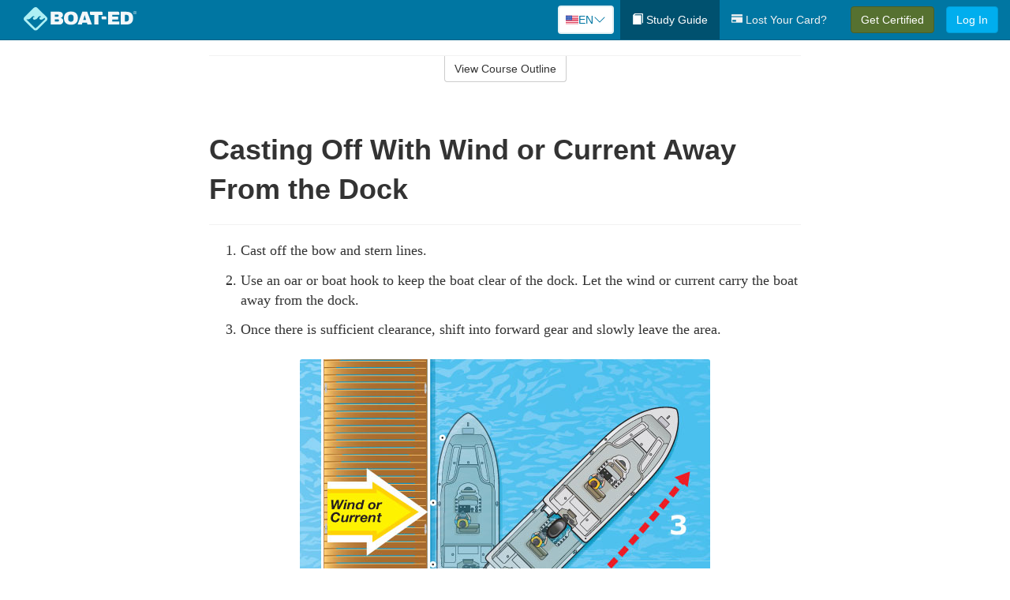

--- FILE ---
content_type: text/html; charset=utf-8
request_url: https://www.boat-ed.com/oklahoma/studyGuide/Casting-Off-With-Wind-or-Current-Away-From-the-Dock/10103702_43919/
body_size: 17823
content:
<!doctype html>
<html lang="en" class="boat ">
  <head>
    <meta charset="utf-8">
    <title>Casting Off With Wind or Current Away From the Dock</title>
    <meta name="viewport" content="width=device-width, initial-scale=1">
    <script data-cfasync="false" data-report-only="off" data-prompt="1" data-ui-shadow-root="open" data-tracker-overrides="GoogleConsentMode:analytics_storage=SaleOfInfo,Analytics;ad_storage=SaleOfInfo,Advertising;ad_personalization=SaleOfInfo,Advertising" src="https://transcend-cdn.com/cm/83b16c33-9e0f-4235-a30b-542ff0278e7f/airgap.js"></script>
    <script src="https://unpkg.com/stimulus@2.0.0/dist/stimulus.umd.js"></script><script src="/assets/gtm-data-layer-463da5ae7e414d9cfe21ef206ce6fb5c962280efd95223ede095409f320661ff.js"></script><script src="/assets/segment-analytics-76c2719ef1a65f9730df9694975e5fd7f0bba250369be69c50506b5ff9f718dc.js"></script>
    <script>
  var KELP = KELP || {};
  KELP.env = {
    environment : "production",
    assetsUrl   : "https://assets.kalkomey.com",
    segmentWriteKey : "F2q29vFydUVBguCbvrU8MGtnB8ZANIPa",
    segmentEnabled : true
  }
  
</script>
    
    <link rel="apple-touch-icon" sizes="180x180" href="/boat/apple-touch-icon.png?v=n7TXlnjj18">
<link rel="icon" type="image/png" sizes="32x32" href="/boat/favicon-32x32.png?v=n7TXlnjj18">
<link rel="icon" type="image/png" sizes="16x16" href="/boat/favicon-16x16.png?v=n7TXlnjj18">
<link rel="manifest" href="/boat/site.webmanifest?v=n7TXlnjj18">
<link rel="mask-icon" href="/boat/boat-pinned-tab.svg?v=n7TXlnjj18" color="#f8971d">
<link rel="shortcut icon" href="/boat/favicon.ico?v=n7TXlnjj18">
<meta name="apple-mobile-web-app-title" content="Boat Ed">
<meta name="application-name" content="Boat Ed">


    
    
    
    <link rel="stylesheet" href="/assets/application-417d554aa89e0b06dadb9389cf1ebc21b7bfa32d5c5ba068a5d887583092252d.css" media="all" />
    <link rel="stylesheet" href="/assets/boat/site_bs3-ac179e33be250bf77a184b26a6bf53943af77b1fa50f22c0a3f8c0f78de73507.css" media="all" />
    
    
      <script>
    window.dataLayer = window.dataLayer || []
    dataLayer.push({
      'state': 'OK',
      'course_name': 'Oklahoma Boat Ed Course',
      'course_id': '10103702',
      'student_first_name': '',
      'student_last_name': '',
      'student_email': '',
      'student_postal_code': '',
      'student_phone': '',
      'student_age': '',
      'unit': '1',
      'topic': '0',
      'page_rank': '4'
    });
    window.dataLayer.push({'studentID': 'NULL'});
    (function(w,d,s,l,i){w[l]=w[l]||[];w[l].push({'gtm.start':
    new Date().getTime(),event:'gtm.js'});var f=d.getElementsByTagName(s)[0],
    j=d.createElement(s),dl=l!='dataLayer'?'&l='+l:'';j.async=true;j.src=
    'https://metrics.boat-ed.com/gtm.js?id='+i+dl;f.parentNode.insertBefore(j,f);
    })(window,document,'script','dataLayer','GTM-WMFSGB');
  </script>

    <script>
      window.dataLayer = window.dataLayer || [];
      function gtag() {
        dataLayer.push(arguments);
      }
      gtag("js", new Date());
      gtag("config", "GTM-WMFSGB");
      gtag("set", "developer_id.dODQ2Mj", true);
      gtag('config', "GTM-WMFSGB", { "ads_data_redaction": true });
    </script>

    
    <script src="//static.tapfiliate.com/tapfiliate.js" type="text/javascript" async></script>
<script type="text/javascript">
  (function(t,a,p){t.TapfiliateObject=a;t[a]=t[a]||function(){
  (t[a].q=t[a].q||[]).push(arguments)}})(window,'tap');

  tap('create', '4377-e8d9e6');
  tap('detect');
</script>
    <script type='text/javascript' src='/transifex.js'></script>
<script type="text/javascript" src="//cdn.transifex.com/live.js"></script>
<script type="text/javascript">
  document.addEventListener('DOMContentLoaded', function() {
    initializeTransifex(
      null,
      10103702,
      "Oklahoma Boat Ed Course",
      "oklahoma",
      true,
      "en"
    );
  });
</script>

    
    <script src="/assets/boat/preload-2fbd62fa71253879c3a1c87a6f07878ac2fb7b997714aeace42eafc5bc0313c2.js"></script>
    <meta name="csrf-param" content="authenticity_token" />
<meta name="csrf-token" content="uNXGdm5NYj43QPwpG1OOaB1aUTH967Rut_cV9QT-ld--mooI8WcXWVHqypCgGz46Xwc8h_nE6gixycGjVKcOwA" />
      <script>
    !function(c,n,r,t){if(!c[r]){var i,d,p=[];d="PROD"!==t&&t?"STAGING"===t?"https://cdn.gladly.qa/gladly/chat-sdk/widget.js":t:"https://cdn.gladly.com/chat-sdk/widget.js",c[r]={init:function(){i=arguments;var e={then:function(t){return p.push({type:"t",next:t}),e},catch:function(t){return p.push({type:"c",next:t}),e}};return e}},c.__onHelpAppHostReady__=function(t){if(delete c.__onHelpAppHostReady__,(c[r]=t).loaderCdn=d,i)for(var e=t.init.apply(t,i),n=0;n<p.length;n++){var a=p[n];e="t"===a.type?e.then(a.next):e.catch(a.next)}},function(){try{var t=n.getElementsByTagName("script")[0],e=n.createElement("script");e.async=!0,e.src=d+"?q="+(new Date).getTime(),t.parentNode.insertBefore(e,t)}catch(t){}}()}}
    (window,document,'Gladly','PROD');

    window.gladlyConfig = {
      appId: 'kalkomey.com-Boat-Ed'
    };

    document.addEventListener("DOMContentLoaded", function() {
      function checkForGladlyChatContainer() {
        const gladlyChatContainer = document.getElementById("gladlyChat_container");
        if (gladlyChatContainer) {
          clearInterval(intervalId);
          ignoreGladlyContainerForTransifex(gladlyChatContainer);
        }
      }

      const intervalId = setInterval(checkForGladlyChatContainer, 1000);

      function ignoreGladlyContainerForTransifex(gladlyChatContainer) {
        gladlyChatContainer.classList.add('notranslate');
      }
    });
  </script>

  
  <body data-controller="gtm-data-layer segment-analytics">

      <!-- Google Tag Manager (noscript) -->
  <noscript><iframe src="https://metrics.boat-ed.com/ns.html?id=GTM-WMFSGB" height="0" width="0" style="display:none;visibility:hidden"></iframe></noscript>
  <!-- End Google Tag Manager (noscript) -->

    <!--[if lt IE 11]>
<div class="container center" style="margin-bottom: 18px;">
  <p class="alert alert-warning"><strong>Your browser is <em>out-of-date!</em></strong> You must <a href="https://browsehappy.com/">upgrade to a different browser</a> to experience this site.</p>
</div>
<![endif]-->

    
<a href="#main" class="sr-only sr-only-focusable skip-to-main">Skip to main content</a>

<nav class="navbar navbar-inverse navbar-fixed-top d-flex justify-content-between" aria-label="global">
  <div class="navbar-header d-flex justify-content-between align-items-between" style="flex: 1 0 auto;">
    <div id="navbar-responsive" class="container-fluid d-flex w-100 justify-content-between align-items-between" style="flex-direction: column;">
      <div class="d-flex justify-content-between align-items-center" style="flex-grow: 1;">
        <div class="d-flex justify-content-between" style="flex: 1 0 auto; margin-right: 1rem;">
          
<a class="navbar-brand" href="/oklahoma">
  <img class="img-fluid" src="https://assets.kalkomey.com/boater/images/fm/boat-ed-logo-rev.svg" alt="Boat-ed.com" width="143" height="32">
</a>

        </div>
      <div style="align-self: center;">
          <div class="language-picker dropdown">
  <button class="btn btn-secondary dropdown-toggle" style="margin-top: 0;" type="button" id="dropdownMenuButton" data-bs-toggle="dropdown" aria-expanded="false">
    <svg xmlns="http://www.w3.org/2000/svg" width="1rem" height="12" viewBox="0 0 16 12" fill="none">
<g clip-path="url(#clip0_248_3219)">
<path d="M0 0.5H16V11.5H0V0.5Z" fill="white"></path>
<path d="M0 0.5H16V1.34591H0V0.5ZM0 2.19181H16V3.03772H0V2.19181ZM0 3.88363H16V4.72953H0V3.88363ZM0 5.57544H16V6.42135H0V5.57544ZM0 7.27047H16V8.11637H0V7.27047ZM0 8.96228H16V9.80819H0V8.96228ZM0 10.6541H16V11.5H0V10.6541Z" fill="#D80027"></path>
<path d="M0 0.5H8V6.42135H0V0.5Z" fill="#2E52B2"></path>
<path d="M1.49107 4.96753L1.36631 4.55584L1.22908 4.96753H0.817383L1.15111 5.21519L1.02635 5.62689L1.36631 5.3728L1.69692 5.62689L1.56904 5.21519L1.909 4.96753H1.49107ZM3.24701 4.96753L3.11914 4.55584L2.98814 4.96753H2.57645L2.91017 5.21519L2.78541 5.62689L3.11914 5.3728L3.45598 5.62689L3.33122 5.21519L3.66495 4.96753H3.24701ZM5.0092 4.96753L4.87508 4.55584L4.75033 4.96753H4.32927L4.67235 5.21519L4.54136 5.62689L4.87508 5.3728L5.21816 5.62689L5.08717 5.21519L5.42089 4.96753H5.0092ZM6.76202 4.96753L6.63727 4.55584L6.50627 4.96753H6.09146L6.4283 5.21519L6.30354 5.62689L6.63727 5.3728L6.97411 5.62689L6.84 5.21519L7.18308 4.96753H6.76202ZM3.11914 2.92192L2.98814 3.33362H2.57645L2.91017 3.58771L2.78541 3.99297L3.11914 3.74209L3.45598 3.99297L3.33122 3.58771L3.66495 3.33362H3.24701L3.11914 2.92192ZM1.36631 2.92192L1.22908 3.33362H0.817383L1.15111 3.58771L1.02635 3.99297L1.36631 3.74209L1.69692 3.99297L1.56904 3.58771L1.909 3.33362H1.49107L1.36631 2.92192ZM4.87508 2.92192L4.75033 3.33362H4.32927L4.67235 3.58771L4.54136 3.99297L4.87508 3.74209L5.21816 3.99297L5.08717 3.58771L5.42089 3.33362H5.0092L4.87508 2.92192ZM6.63727 2.92192L6.50627 3.33362H6.09146L6.4283 3.58771L6.30354 3.99297L6.63727 3.74209L6.97411 3.99297L6.84 3.58771L7.18308 3.33362H6.76202L6.63727 2.92192ZM1.36631 1.29443L1.22908 1.6997H0.817383L1.15111 1.95379L1.02635 2.36227L1.36631 2.10818L1.69692 2.36227L1.56904 1.95379L1.909 1.6997H1.49107L1.36631 1.29443ZM3.11914 1.29443L2.98814 1.6997H2.57645L2.91017 1.95379L2.78541 2.36227L3.11914 2.10818L3.45598 2.36227L3.33122 1.95379L3.66495 1.6997H3.24701L3.11914 1.29443ZM4.87508 1.29443L4.75033 1.6997H4.32927L4.67235 1.95379L4.54136 2.36227L4.87508 2.10818L5.21816 2.36227L5.08717 1.95379L5.42089 1.6997H5.0092L4.87508 1.29443ZM6.63727 1.29443L6.50627 1.6997H6.09146L6.4283 1.95379L6.30354 2.36227L6.63727 2.10818L6.97411 2.36227L6.84 1.95379L7.18308 1.6997H6.76202L6.63727 1.29443Z" fill="white"></path>
</g>
<defs>
<clipPath id="clip0_248_3219">
<rect width="16" height="11" fill="white" transform="translate(0 0.5)"></rect>
</clipPath>
</defs>
</svg>

    <span id="language-current">EN</span>
    <svg xmlns="http://www.w3.org/2000/svg" viewBox="0 0 16 16" fill="#0076A2" class="chevron" width="1rem"><path fill-rule="evenodd" d="M1.646 4.646a.5.5 0 0 1 .708 0L8 10.293l5.646-5.647a.5.5 0 0 1 .708.708l-6 6a.5.5 0 0 1-.708 0l-6-6a.5.5 0 0 1 0-.708z"></path></svg>

  </button>
  <ul id="language-selector" class="dropdown-menu" aria-labelledby="dropdownMenuButton"></ul>
</div>

      </div>
        <button type="button" class="navbar-toggle collapsed" style="flex-grow: 0;" data-toggle="collapse" data-target="#header-nav-items" aria-expanded="false">
          <span class="sr-only">Toggle navigation</span>
          <span class="icon-bar"></span>
          <span class="icon-bar"></span>
          <span class="icon-bar"></span>
        </button>
      </div>

      <div class="collapse navbar-collapse" style="flex-grow: 0;" id="header-nav-items">
        <ul class="nav navbar-nav navbar-right">
        <li class="active">
          <a href="/oklahoma/studyGuide/10103702/"><span class="glyphicon glyphicon-book" aria-hidden="true"></span> Study Guide</a>
        </li>

          <li>
            <a id="lostcards-link" class="anchor-scroll" href="/oklahoma/#card-replacement"><span class="glyphicon glyphicon-credit-card" aria-hidden="true"></span> Lost Your Card?</a>
          </li>

        <li >
          <p class="navbar-btn">
            <a href="/oklahoma/sign-up/" class="btn btn-success student-event" id="nav_sign_up_start">Get Certified</a>
          </p>
        </li>

      <li>
        <p class="navbar-btn">
          <a href="/site/login/" class="btn btn-primary">Log In</a>
        </p>
      </li>


<!-- _items -->
<!-- domain: boat-ed -->
</ul>

      </div>
    </div>
  </div>
</nav>


    <main id="main">
      
      <div class="alert-banner">
  <noscript>
    <div class="container">
      <div class="alert alert-warning" role="alert">
        <p><strong>This site requires JavaScript.</strong> Your browser either doesn’t support JavaScript or you have it turned off.</p>
        <p>For this page to function correctly, please enable JavaScript and then refresh the page.</p>
      </div>
    </div>
  </noscript>


</div>

      


<div class="container">
  <div class="row">
    <div class="col-md-10 col-md-offset-1 col-lg-8 col-lg-offset-2">
      <div id="course-progress-nav">
        <hr class="mt-3 mb-0 border-b border-gray-700">
        <div class="panel panel-default course-nav">
          <div class="panel-heading sr-only" id="course-nav-heading">
            <h2 class="panel-title">Course Outline</h2>
          </div>
          <div id="course-nav-panel" class="panel-collapse collapse" aria-labelledby="course-nav-heading">
            <div class="panel-body" id="course-outline">
              <nav aria-label="study guide">
  <ul>
    <li>
      <button class="btn btn-link unit" type="button" data-toggle="collapse" data-target="#u43850" aria-expanded="false" aria-controls="u43850">Unit 1: Before Getting Underway</button>
        <ul id="u43850" class="collapse">
            <li>
              <button class="btn btn-link topic" type="button" data-toggle="collapse" data-target="#u43850-t43851" aria-expanded="false" aria-controls="u43850-t43851">Topic 1: The Many Parts of a Boat</button>
                <ul id="u43850-t43851" class="collapse complete">
                    <li><a class="page" href="/oklahoma/studyGuide/Parts-of-a-Boat-From-a-Side-View/10103702_43852/">Parts of a Boat From a Side View</a></li>
                    <li><a class="page" href="/oklahoma/studyGuide/Parts-of-a-Boat-From-a-Front-View/10103702_43853/">Parts of a Boat From a Front View</a></li>
                    <li><a class="page" href="/oklahoma/studyGuide/Activity-Can-You-Label-the-Parts-of-a-Boat/10103702_43854/">Activity: Can You Label the Parts of a Boat?</a></li>
                </ul>
            </li>
            <li>
              <button class="btn btn-link topic" type="button" data-toggle="collapse" data-target="#u43850-t43855" aria-expanded="false" aria-controls="u43850-t43855">Topic 2: Types of Boat Hulls</button>
                <ul id="u43850-t43855" class="collapse complete">
                    <li><a class="page" href="/oklahoma/studyGuide/Displacement-Hulls/10103702_43856/">Displacement Hulls</a></li>
                    <li><a class="page" href="/oklahoma/studyGuide/Planing-Hulls/10103702_43857/">Planing Hulls</a></li>
                    <li><a class="page" href="/oklahoma/studyGuide/How-Planing-Hulls-Operate/10103702_43858/">How Planing Hulls Operate</a></li>
                    <li><a class="page" href="/oklahoma/studyGuide/Descriptions-of-Hull-Shapes/10103702_43859/">Descriptions of Hull Shapes</a></li>
                </ul>
            </li>
            <li>
              <button class="btn btn-link topic" type="button" data-toggle="collapse" data-target="#u43850-t43860" aria-expanded="false" aria-controls="u43850-t43860">Topic 3: Boat Length</button>
                <ul id="u43850-t43860" class="collapse complete">
                    <li><a class="page" href="/oklahoma/studyGuide/Measuring-Length-Overall/10103702_43861/">Measuring Length Overall</a></li>
                    <li><a class="page" href="/oklahoma/studyGuide/Length-Classes/10103702_43862/">Length Classes</a></li>
                </ul>
            </li>
            <li>
              <button class="btn btn-link topic" type="button" data-toggle="collapse" data-target="#u43850-t43863" aria-expanded="false" aria-controls="u43850-t43863">Topic 4: Types of Engines and Drives</button>
                <ul id="u43850-t43863" class="collapse complete">
                    <li><a class="page" href="/oklahoma/studyGuide/Outboard-Engines/10103702_43864/">Outboard Engines</a></li>
                    <li><a class="page" href="/oklahoma/studyGuide/Inboard-Engines/10103702_43865/">Inboard Engines</a></li>
                    <li><a class="page" href="/oklahoma/studyGuide/Stern-Drives/10103702_43866/">Stern Drives</a></li>
                    <li><a class="page" href="/oklahoma/studyGuide/Jet-Drives/10103702_43867/">Jet Drives</a></li>
                </ul>
            </li>
            <li>
              <button class="btn btn-link topic" type="button" data-toggle="collapse" data-target="#u43850-t43868" aria-expanded="false" aria-controls="u43850-t43868">Topic 5: Personal Watercraft</button>
                <ul id="u43850-t43868" class="collapse complete">
                    <li><a class="page" href="/oklahoma/studyGuide/What-Is-a-PWC/10103702_43869/">What Is a PWC?</a></li>
                    <li><a class="page" href="/oklahoma/studyGuide/Parts-of-a-PWC-From-a-Front-View/10103702_43871/">Parts of a PWC From a Front View</a></li>
                    <li><a class="page" href="/oklahoma/studyGuide/Parts-of-a-PWC-From-a-Side-View-and-Operator-s-View/10103702_43872/">Parts of a PWC From a Side View and Operator's View</a></li>
                    <li><a class="page" href="/oklahoma/studyGuide/Activity-Can-You-Label-the-Parts-of-a-PWC/10103702_43873/">Activity: Can You Label the Parts of a PWC?</a></li>
                </ul>
            </li>
            <li>
              <button class="btn btn-link topic" type="button" data-toggle="collapse" data-target="#u43850-t43874" aria-expanded="false" aria-controls="u43850-t43874">Topic 6: Sailboats</button>
                <ul id="u43850-t43874" class="collapse complete">
                    <li><a class="page" href="/oklahoma/studyGuide/Parts-of-a-Sailboat/10103702_43875/">Parts of a Sailboat</a></li>
                </ul>
            </li>
            <li>
              <button class="btn btn-link topic" type="button" data-toggle="collapse" data-target="#u43850-t43876" aria-expanded="false" aria-controls="u43850-t43876">Topic 7: Your Boat's Capacity</button>
                <ul id="u43850-t43876" class="collapse complete">
                    <li><a class="page" href="/oklahoma/studyGuide/The-Capacity-Plate/10103702_43877/">The Capacity Plate</a></li>
                    <li><a class="page" href="/oklahoma/studyGuide/Example-of-a-Capacity-Plate/10103702_43878/">Example of a Capacity Plate</a></li>
                    <li><a class="page" href="/oklahoma/studyGuide/Calculating-Your-Boat-s-Capacity/10103702_43879/">Calculating Your Boat's Capacity</a></li>
                </ul>
            </li>
            <li>
              <button class="btn btn-link topic" type="button" data-toggle="collapse" data-target="#u43850-t43880" aria-expanded="false" aria-controls="u43850-t43880">Topic 8: Float Plans</button>
                <ul id="u43850-t43880" class="collapse complete">
                    <li><a class="page" href="/oklahoma/studyGuide/File-a-Float-Plan/10103702_43881/">File a Float Plan</a></li>
                    <li><a class="page" href="/oklahoma/studyGuide/Float-Plan-for-Short-Outings/10103702_43882/">Float Plan for Short Outings</a></li>
                    <li><a class="page" href="/oklahoma/studyGuide/Float-Plan-for-Extended-Outings/10103702_43883/">Float Plan for Extended Outings</a></li>
                </ul>
            </li>
            <li>
              <button class="btn btn-link topic" type="button" data-toggle="collapse" data-target="#u43850-t43884" aria-expanded="false" aria-controls="u43850-t43884">Topic 9: Fuel Your Boat...Safely</button>
                <ul id="u43850-t43884" class="collapse complete">
                    <li><a class="page" href="/oklahoma/studyGuide/Before-Fueling-Your-Boat/10103702_43885/">Before Fueling Your Boat</a></li>
                    <li><a class="page" href="/oklahoma/studyGuide/While-Fueling-Your-Boat/10103702_43886/">While Fueling Your Boat</a></li>
                    <li><a class="page" href="/oklahoma/studyGuide/After-Fueling-Your-Boat/10103702_43887/">After Fueling Your Boat</a></li>
                    <li><a class="page" href="/oklahoma/studyGuide/Video-Fueling-Your-Boat/10103702_43888/">Video: Fueling Your Boat</a></li>
                    <li><a class="page" href="/oklahoma/studyGuide/Fueling-a-PWC/10103702_43889/">Fueling a PWC</a></li>
                    <li><a class="page" href="/oklahoma/studyGuide/Prevent-Running-Out-of-Fuel/10103702_43890/">Prevent Running Out of Fuel</a></li>
                </ul>
            </li>
            <li>
              <button class="btn btn-link topic" type="button" data-toggle="collapse" data-target="#u43850-t43891" aria-expanded="false" aria-controls="u43850-t43891">Topic 10: Trailering Your Boat</button>
                <ul id="u43850-t43891" class="collapse complete">
                    <li><a class="page" href="/oklahoma/studyGuide/Choosing-the-Right-Trailer-and-Towing-Vehicle/10103702_43892/">Choosing the Right Trailer and Towing Vehicle</a></li>
                    <li><a class="page" href="/oklahoma/studyGuide/The-Towing-Hitch/10103702_43893/">The Towing Hitch</a></li>
                    <li><a class="page" href="/oklahoma/studyGuide/Trailer-Safety-Chains/10103702_43894/">Trailer Safety Chains</a></li>
                    <li><a class="page" href="/oklahoma/studyGuide/Before-Leaving-Home-With-Your-Boat-and-Trailer/10103702_43895/">Before Leaving Home With Your Boat and Trailer</a></li>
                    <li><a class="page" href="/oklahoma/studyGuide/On-the-Road-With-a-Trailer/10103702_43896/">On the Road With a Trailer</a></li>
                    <li><a class="page" href="/oklahoma/studyGuide/Launching-Your-Boat-From-a-Trailer/10103702_43897/">Launching Your Boat From a Trailer</a></li>
                    <li><a class="page" href="/oklahoma/studyGuide/Backing-the-Trailer-Into-the-Water-During-Launch/10103702_43898/">Backing the Trailer Into the Water During Launch</a></li>
                    <li><a class="page" href="/oklahoma/studyGuide/Retrieving-Your-Boat-Onto-a-Trailer/10103702_43899/">Retrieving Your Boat Onto a Trailer</a></li>
                    <li><a class="page" href="/oklahoma/studyGuide/Do-Not-Power-Load-Your-Boat/10103702_43900/">Do Not Power Load Your Boat</a></li>
                    <li><a class="page" href="/oklahoma/studyGuide/Courtesy-on-the-Boat-Ramp/10103702_43901/">Courtesy on the Boat Ramp</a></li>
                    <li><a class="page" href="/oklahoma/studyGuide/Video-Trailering-&amp;-Launching/10103702_43902/">Video: Trailering & Launching</a></li>
                </ul>
            </li>
            <li>
              <button class="btn btn-link topic" type="button" data-toggle="collapse" data-target="#u43850-t43903" aria-expanded="false" aria-controls="u43850-t43903">Topic 11: Tying Nautical Knots</button>
                <ul id="u43850-t43903" class="collapse complete">
                    <li><a class="page" href="/oklahoma/studyGuide/Types-of-Nautical-Knots/10103702_43904/">Types of Nautical Knots</a></li>
                    <li><a class="page" href="/oklahoma/studyGuide/Animation-Learn-to-Tie-Nautical-Knots/10103702_43905/">Animation: Learn to Tie Nautical Knots</a></li>
                </ul>
            </li>
            <li>
              <button class="btn btn-link topic" type="button" data-toggle="collapse" data-target="#u43850-t43906" aria-expanded="false" aria-controls="u43850-t43906">Topic 12: Taking Care of Your Boat and Engine</button>
                <ul id="u43850-t43906" class="collapse complete">
                    <li><a class="page" href="/oklahoma/studyGuide/Boat-Maintenance/10103702_43907/">Boat Maintenance</a></li>
                    <li><a class="page" href="/oklahoma/studyGuide/Engine-Maintenance/10103702_43908/">Engine Maintenance</a></li>
                </ul>
            </li>
            <li>
              <button class="btn btn-link topic" type="button" data-toggle="collapse" data-target="#u43850-t43909" aria-expanded="false" aria-controls="u43850-t43909">Topic 13: Summary</button>
                <ul id="u43850-t43909" class="collapse complete">
                    <li><a class="page" href="/oklahoma/studyGuide/What-You-ve-Learned/10103702_43910/">What You've Learned</a></li>
                    <li><a class="page" href="/oklahoma/studyGuide/Video-Unit-1-Review/10103702_43911/">Video: Unit 1 Review</a></li>
                </ul>
            </li>
        </ul>
    </li>
    <li>
      <button class="btn btn-link unit" type="button" data-toggle="collapse" data-target="#u43913" aria-expanded="false" aria-controls="u43913">Unit 2: Getting Out on the Water</button>
        <ul id="u43913" class="collapse">
            <li>
              <button class="btn btn-link topic" type="button" data-toggle="collapse" data-target="#u43913-t43914" aria-expanded="false" aria-controls="u43913-t43914">Topic 1: Casting Off</button>
                <ul id="u43913-t43914" class="collapse complete">
                    <li><a class="page" href="/oklahoma/studyGuide/Before-Casting-Off/10103702_43915/">Before Casting Off</a></li>
                    <li><a class="page" href="/oklahoma/studyGuide/Casting-Off-With-No-Wind-or-Current/10103702_43916/">Casting Off With No Wind or Current</a></li>
                    <li><a class="page" href="/oklahoma/studyGuide/Casting-Off-With-Wind-or-Current-Toward-the-Dock/10103702_43917/">Casting Off With Wind or Current Toward the Dock</a></li>
                    <li><a class="page" href="/oklahoma/studyGuide/Activity-Casting-Off-With-Wind-or-Current-Toward-the-Dock/10103702_43918/">Activity: Casting Off With Wind or Current Toward the Dock</a></li>
                    <li><a class="page" href="/oklahoma/studyGuide/Casting-Off-With-Wind-or-Current-Away-From-the-Dock/10103702_43919/">Casting Off With Wind or Current Away From the Dock</a></li>
                    <li><a class="page" href="/oklahoma/studyGuide/Activity-Casting-Off-With-Wind-or-Current-Away-From-the-Dock/10103702_43920/">Activity: Casting Off With Wind or Current Away From the Dock</a></li>
                </ul>
            </li>
            <li>
              <button class="btn btn-link topic" type="button" data-toggle="collapse" data-target="#u43913-t43921" aria-expanded="false" aria-controls="u43913-t43921">Topic 2: Docking</button>
                <ul id="u43913-t43921" class="collapse complete">
                    <li><a class="page" href="/oklahoma/studyGuide/Before-Docking/10103702_43922/">Before Docking</a></li>
                    <li><a class="page" href="/oklahoma/studyGuide/Docking-With-No-Wind-or-Current/10103702_43923/">Docking With No Wind or Current</a></li>
                    <li><a class="page" href="/oklahoma/studyGuide/Activity-Docking-With-No-Wind-or-Current/10103702_43924/">Activity: Docking With No Wind or Current</a></li>
                    <li><a class="page" href="/oklahoma/studyGuide/Docking-With-Wind-or-Current-Toward-the-Dock/10103702_43925/">Docking With Wind or Current Toward the Dock</a></li>
                    <li><a class="page" href="/oklahoma/studyGuide/Activity-Docking-With-Wind-or-Current-Toward-the-Dock/10103702_43926/">Activity: Docking With Wind or Current Toward the Dock</a></li>
                    <li><a class="page" href="/oklahoma/studyGuide/Docking-With-Wind-or-Current-Away-From-the-Dock/10103702_43927/">Docking With Wind or Current Away From the Dock</a></li>
                    <li><a class="page" href="/oklahoma/studyGuide/Activity-Docking-With-Wind-or-Current-Away-From-the-Dock/10103702_43928/">Activity: Docking With Wind or Current Away From the Dock</a></li>
                    <li><a class="page" href="/oklahoma/studyGuide/Video-Casting-Off-&amp;-Docking/10103702_43929/">Video: Casting Off & Docking</a></li>
                </ul>
            </li>
            <li>
              <button class="btn btn-link topic" type="button" data-toggle="collapse" data-target="#u43913-t43930" aria-expanded="false" aria-controls="u43913-t43930">Topic 3: Navigation Rules: Traffic Laws of the Waterways</button>
                <ul id="u43913-t43930" class="collapse complete">
                    <li><a class="page" href="/oklahoma/studyGuide/Three-Major-Responsibilities-of-Every-Boater/10103702_43931/">Three Major Responsibilities of Every Boater</a></li>
                    <li><a class="page" href="/oklahoma/studyGuide/Rules-for-Encountering-Other-Vessels/10103702_43932/">Rules for Encountering Other Vessels</a></li>
                    <li><a class="page" href="/oklahoma/studyGuide/Exceptions-to-the-Navigation-Rules/10103702_43933/">Exceptions to the Navigation Rules</a></li>
                    <li><a class="page" href="/oklahoma/studyGuide/Navigation-Rules-Definitions/10103702_43934/">Navigation Rules: Definitions</a></li>
                    <li><a class="page" href="/oklahoma/studyGuide/Power-Driven-Vessel-Encountering-Power-Driven-Vessel/10103702_43935/">Power-Driven Vessel Encountering Power-Driven Vessel</a></li>
                    <li><a class="page" href="/oklahoma/studyGuide/Activity-Meeting-Head-On%E2%80%94Power-vs.-Power/10103702_43936/">Activity: Meeting Head-On—Power vs. Power</a></li>
                    <li><a class="page" href="/oklahoma/studyGuide/Activity-Paths-That-Cross%E2%80%94Power-vs.-Power/10103702_43937/">Activity: Paths That Cross—Power vs. Power</a></li>
                    <li><a class="page" href="/oklahoma/studyGuide/Activity-Overtaking%E2%80%94Power-vs.-Power/10103702_43938/">Activity: Overtaking—Power vs. Power</a></li>
                    <li><a class="page" href="/oklahoma/studyGuide/Power-Driven-Vessel-Encountering-Sailing-Vessel/10103702_43939/">Power-Driven Vessel Encountering Sailing Vessel</a></li>
                    <li><a class="page" href="/oklahoma/studyGuide/Activity-Meeting-Head-On%E2%80%94Power-vs.-Sail/10103702_43940/">Activity: Meeting Head-On—Power vs. Sail</a></li>
                    <li><a class="page" href="/oklahoma/studyGuide/Activity-Paths-That-Cross%E2%80%94Power-vs.-Sail/10103702_43941/">Activity: Paths That Cross—Power vs. Sail</a></li>
                    <li><a class="page" href="/oklahoma/studyGuide/Activity-Overtaking%E2%80%94Power-vs.-Sail/10103702_43942/">Activity: Overtaking—Power vs. Sail</a></li>
                    <li><a class="page" href="/oklahoma/studyGuide/Sailing-Vessel-Encountering-Sailing-Vessel/10103702_43943/">Sailing Vessel Encountering Sailing Vessel</a></li>
                    <li><a class="page" href="/oklahoma/studyGuide/Animation-Wind-on-Same-Side%E2%80%94Sail-vs.-Sail/10103702_43944/">Animation: Wind on Same Side—Sail vs. Sail</a></li>
                    <li><a class="page" href="/oklahoma/studyGuide/Animation-Wind-on-Different-Sides%E2%80%94Sail-vs.-Sail/10103702_43945/">Animation: Wind on Different Sides—Sail vs. Sail</a></li>
                    <li><a class="page" href="/oklahoma/studyGuide/PWC-Encountering-PWC/10103702_43946/">PWC Encountering PWC</a></li>
                    <li><a class="page" href="/oklahoma/studyGuide/Activity-Meeting-Head-On%E2%80%94PWC-vs.-PWC/10103702_43947/">Activity: Meeting Head-On—PWC vs. PWC</a></li>
                    <li><a class="page" href="/oklahoma/studyGuide/Activity-Paths-That-Cross%E2%80%94PWC-vs.-PWC/10103702_43948/">Activity: Paths That Cross—PWC vs. PWC</a></li>
                    <li><a class="page" href="/oklahoma/studyGuide/Activity-Overtaking%E2%80%94PWC-vs.-PWC/10103702_43949/">Activity: Overtaking—PWC vs. PWC</a></li>
                    <li><a class="page" href="/oklahoma/studyGuide/Responsibilities-Between-Vessels/10103702_43950/">Responsibilities Between Vessels</a></li>
                    <li><a class="page" href="/oklahoma/studyGuide/Video-Rules-of-the-Waterways/10103702_43951/">Video: Rules of the Waterways</a></li>
                    <li><a class="page" href="/oklahoma/studyGuide/Operating-During-Restricted-Visibility/10103702_43952/">Operating During Restricted Visibility</a></li>
                    <li><a class="page" href="/oklahoma/studyGuide/Additional-Information-About-Navigation-Rules/10103702_43953/">Additional Information About Navigation Rules</a></li>
                </ul>
            </li>
            <li>
              <button class="btn btn-link topic" type="button" data-toggle="collapse" data-target="#u43913-t43954" aria-expanded="false" aria-controls="u43913-t43954">Topic 4: Navigation Lights</button>
                <ul id="u43913-t43954" class="collapse complete">
                    <li><a class="page" href="/oklahoma/studyGuide/Common-Navigation-Lights/10103702_43955/">Common Navigation Lights</a></li>
                    <li><a class="page" href="/oklahoma/studyGuide/Animation-Common-Navigation-Lights/10103702_43956/">Animation: Common Navigation Lights</a></li>
                    <li><a class="page" href="/oklahoma/studyGuide/Typical-Recreation-Vessels-Navigation-Lights/10103702_43957/">Typical Recreation Vessels' Navigation Lights</a></li>
                </ul>
            </li>
            <li>
              <button class="btn btn-link topic" type="button" data-toggle="collapse" data-target="#u43913-t43958" aria-expanded="false" aria-controls="u43913-t43958">Topic 5: Night Navigation</button>
                <ul id="u43913-t43958" class="collapse complete">
                    <li><a class="page" href="/oklahoma/studyGuide/Challenges-of-Navigating-at-Night/10103702_43959/">Challenges of Navigating at Night</a></li>
                    <li><a class="page" href="/oklahoma/studyGuide/When-You-See-a-Green-and-a-White-Light/10103702_43960/">When You See a Green and a White Light</a></li>
                    <li><a class="page" href="/oklahoma/studyGuide/Animation-When-You-See-a-Green-and-a-White-Light/10103702_43961/">Animation: When You See a Green and a White Light</a></li>
                    <li><a class="page" href="/oklahoma/studyGuide/When-You-See-Only-a-White-Light/10103702_43962/">When You See Only a White Light</a></li>
                    <li><a class="page" href="/oklahoma/studyGuide/Animation-When-You-See-Only-a-White-Light/10103702_43963/">Animation: When You See Only a White Light</a></li>
                    <li><a class="page" href="/oklahoma/studyGuide/When-You-See-a-Red-and-a-White-Light/10103702_43964/">When You See a Red and a White Light</a></li>
                    <li><a class="page" href="/oklahoma/studyGuide/Animation-When-You-See-a-Red-and-a-White-Light/10103702_43965/">Animation: When You See a Red and a White Light</a></li>
                    <li><a class="page" href="/oklahoma/studyGuide/When-You-See-a-Red-a-Green-and-a-White-Light/10103702_43966/">When You See a Red, a Green, and a White Light</a></li>
                    <li><a class="page" href="/oklahoma/studyGuide/Animation-When-You-See-a-Red-a-Green-and-a-White-Light/10103702_43967/">Animation: When You See a Red, a Green, and a White Light</a></li>
                    <li><a class="page" href="/oklahoma/studyGuide/When-You-See-a-Red-and-a-Green-Light-But-No-White-Light/10103702_43968/">When You See a Red and a Green Light But No White Light</a></li>
                    <li><a class="page" href="/oklahoma/studyGuide/Animation-When-You-See-a-Red-and-a-Green-Light-But-No-White-Light/10103702_43969/">Animation: When You See a Red and a Green Light But No White Light</a></li>
                    <li><a class="page" href="/oklahoma/studyGuide/When-You-See-Only-a-Green-Light-or-Only-a-Red-Light/10103702_43970/">When You See Only a Green Light or Only a Red Light</a></li>
                    <li><a class="page" href="/oklahoma/studyGuide/Animation-When-You-See-Only-a-Green-Light/10103702_43971/">Animation: When You See Only a Green Light</a></li>
                    <li><a class="page" href="/oklahoma/studyGuide/Animation-When-You-See-Only-a-Red-Light/10103702_43972/">Animation: When You See Only a Red Light</a></li>
                    <li><a class="page" href="/oklahoma/studyGuide/Video-Navigating-at-Night/10103702_43973/">Video: Navigating at Night</a></li>
                    <li><a class="page" href="/oklahoma/studyGuide/Towing-Lights-on-Commercial-Vessels/10103702_43974/">Towing Lights on Commercial Vessels</a></li>
                </ul>
            </li>
            <li>
              <button class="btn btn-link topic" type="button" data-toggle="collapse" data-target="#u43913-t43975" aria-expanded="false" aria-controls="u43913-t43975">Topic 6: Sound Signals</button>
                <ul id="u43913-t43975" class="collapse complete">
                    <li><a class="page" href="/oklahoma/studyGuide/Sound-Signals-Used-for-Encountering-Situations/10103702_43976/">Sound Signals Used for Encountering Situations</a></li>
                    <li><a class="page" href="/oklahoma/studyGuide/Examples-of-Sound-Signals-Used-for-Encountering-Situations/10103702_43977/">Examples of Sound Signals Used for Encountering Situations</a></li>
                    <li><a class="page" href="/oklahoma/studyGuide/Sound-Signals-Used-to-Alert-or-Warn/10103702_43978/">Sound Signals Used to Alert or Warn</a></li>
                </ul>
            </li>
            <li>
              <button class="btn btn-link topic" type="button" data-toggle="collapse" data-target="#u43913-t43979" aria-expanded="false" aria-controls="u43913-t43979">Topic 7: Summary</button>
                <ul id="u43913-t43979" class="collapse complete">
                    <li><a class="page" href="/oklahoma/studyGuide/What-You-ve-Learned/10103702_43980/">What You've Learned</a></li>
                    <li><a class="page" href="/oklahoma/studyGuide/Video-Unit-2-Review/10103702_43981/">Video: Unit 2 Review</a></li>
                </ul>
            </li>
        </ul>
    </li>
    <li>
      <button class="btn btn-link unit" type="button" data-toggle="collapse" data-target="#u43983" aria-expanded="false" aria-controls="u43983">Unit 3: Navigation and Safe Operation</button>
        <ul id="u43983" class="collapse">
            <li>
              <button class="btn btn-link topic" type="button" data-toggle="collapse" data-target="#u43983-t43984" aria-expanded="false" aria-controls="u43983-t43984">Topic 1: U.S. Aids to Navigation System (ATON)</button>
                <ul id="u43983-t43984" class="collapse complete">
                    <li><a class="page" href="/oklahoma/studyGuide/Traffic-Signals-of-the-Waterways/10103702_43985/">Traffic Signals of the Waterways</a></li>
                    <li><a class="page" href="/oklahoma/studyGuide/Video-Navigating-the-Waterways/10103702_43986/">Video: Navigating the Waterways</a></li>
                    <li><a class="page" href="/oklahoma/studyGuide/Lateral-Markers-Colors-and-Numbers/10103702_43987/">Lateral Markers: Colors and Numbers</a></li>
                    <li><a class="page" href="/oklahoma/studyGuide/Lateral-Markers-Shapes/10103702_43988/">Lateral Markers: Shapes</a></li>
                    <li><a class="page" href="/oklahoma/studyGuide/Lateral-Markers-Other-Kinds-of-Buoys-and-Markers/10103702_43989/">Lateral Markers: Other Kinds of Buoys and Markers</a></li>
                    <li><a class="page" href="/oklahoma/studyGuide/Lateral-Markers-Red-Right-Returning/10103702_43990/">Lateral Markers: "Red Right Returning"</a></li>
                    <li><a class="page" href="/oklahoma/studyGuide/Intracoastal-Waterway-ICW/10103702_43991/">Intracoastal Waterway (ICW)</a></li>
                    <li><a class="page" href="/oklahoma/studyGuide/Western-Rivers-System/10103702_43992/">Western Rivers System</a></li>
                    <li><a class="page" href="/oklahoma/studyGuide/Non-Lateral-Markers/10103702_43993/">Non-Lateral Markers</a></li>
                    <li><a class="page" href="/oklahoma/studyGuide/Common-Non-Lateral-Markers/10103702_43994/">Common Non-Lateral Markers</a></li>
                    <li><a class="page" href="/oklahoma/studyGuide/Other-Non-Lateral-Markers/10103702_43995/">Other Non-Lateral Markers</a></li>
                    <li><a class="page" href="/oklahoma/studyGuide/Animation-Waterway-With-Buoys-and-Markers/10103702_43996/">Animation: Waterway With Buoys and Markers</a></li>
                </ul>
            </li>
            <li>
              <button class="btn btn-link topic" type="button" data-toggle="collapse" data-target="#u43983-t43997" aria-expanded="false" aria-controls="u43983-t43997">Topic 2: Anchoring</button>
                <ul id="u43983-t43997" class="collapse complete">
                    <li><a class="page" href="/oklahoma/studyGuide/Choosing-the-Right-Anchor/10103702_43998/">Choosing the Right Anchor</a></li>
                    <li><a class="page" href="/oklahoma/studyGuide/Preparing-Your-Anchor/10103702_43999/">Preparing Your Anchor</a></li>
                    <li><a class="page" href="/oklahoma/studyGuide/Anchoring-Your-Boat/10103702_44000/">Anchoring Your Boat</a></li>
                    <li><a class="page" href="/oklahoma/studyGuide/Allowing-for-Swing-Room-When-Anchoring/10103702_44001/">Allowing for "Swing Room" When Anchoring</a></li>
                    <li><a class="page" href="/oklahoma/studyGuide/Retrieving-an-Anchor/10103702_44002/">Retrieving an Anchor</a></li>
                    <li><a class="page" href="/oklahoma/studyGuide/Animation-Anchoring-Review/10103702_44003/">Animation: Anchoring Review</a></li>
                    <li><a class="page" href="/oklahoma/studyGuide/Video-Anchoring-Your-Boat/10103702_44004/">Video: Anchoring Your Boat</a></li>
                </ul>
            </li>
            <li>
              <button class="btn btn-link topic" type="button" data-toggle="collapse" data-target="#u43983-t44005" aria-expanded="false" aria-controls="u43983-t44005">Topic 3: Dams, Locks, and Bridges</button>
                <ul id="u43983-t44005" class="collapse complete">
                    <li><a class="page" href="/oklahoma/studyGuide/Low-Head-Dams/10103702_44006/">Low-Head Dams</a></li>
                    <li><a class="page" href="/oklahoma/studyGuide/Animation-Dangers-of-Low-Head-Dams/10103702_44007/">Animation: Dangers of Low-Head Dams</a></li>
                    <li><a class="page" href="/oklahoma/studyGuide/Large-Structure-Dams/10103702_44008/">Large-Structure Dams</a></li>
                    <li><a class="page" href="/oklahoma/studyGuide/Locks/10103702_44009/">Locks</a></li>
                    <li><a class="page" href="/oklahoma/studyGuide/Traffic-Signal-Lights-at-Locks/10103702_44010/">Traffic Signal Lights at Locks</a></li>
                    <li><a class="page" href="/oklahoma/studyGuide/What-Boaters-Should-Do-When-Using-Locks/10103702_44011/">What Boaters Should Do When Using Locks</a></li>
                    <li><a class="page" href="/oklahoma/studyGuide/Animation-Locks-Review/10103702_44012/">Animation: Locks Review</a></li>
                    <li><a class="page" href="/oklahoma/studyGuide/Passing-Under-Bridges/10103702_44013/">Passing Under Bridges</a></li>
                </ul>
            </li>
            <li>
              <button class="btn btn-link topic" type="button" data-toggle="collapse" data-target="#u43983-t44014" aria-expanded="false" aria-controls="u43983-t44014">Topic 4: Changing Water Levels</button>
                <ul id="u43983-t44014" class="collapse complete">
                    <li><a class="page" href="/oklahoma/studyGuide/Dangers-of-Fluctuating-Water-Levels/10103702_44015/">Dangers of Fluctuating Water Levels</a></li>
                    <li><a class="page" href="/oklahoma/studyGuide/Tides-on-Coastal-Waters/10103702_44016/">Tides on Coastal Waters</a></li>
                </ul>
            </li>
            <li>
              <button class="btn btn-link topic" type="button" data-toggle="collapse" data-target="#u43983-t44017" aria-expanded="false" aria-controls="u43983-t44017">Topic 5: Compasses and Charts</button>
                <ul id="u43983-t44017" class="collapse complete">
                    <li><a class="page" href="/oklahoma/studyGuide/Steering-Compasses/10103702_44018/">Steering Compasses</a></li>
                    <li><a class="page" href="/oklahoma/studyGuide/Nautical-Charts/10103702_44019/">Nautical Charts</a></li>
                </ul>
            </li>
            <li>
              <button class="btn btn-link topic" type="button" data-toggle="collapse" data-target="#u43983-t44020" aria-expanded="false" aria-controls="u43983-t44020">Topic 6: Personal Watercraft</button>
                <ul id="u43983-t44020" class="collapse complete">
                    <li><a class="page" href="/oklahoma/studyGuide/Video-Personal-Watercraft-Preparing-to-Ride/10103702_44021/">Video: Personal Watercraft: Preparing to Ride</a></li>
                    <li><a class="page" href="/oklahoma/studyGuide/Before-You-Go-Out-on-Your-PWC/10103702_44022/">Before You Go Out on Your PWC</a></li>
                    <li><a class="page" href="/oklahoma/studyGuide/Steering-and-Stopping-a-PWC/10103702_44023/">Steering and Stopping a PWC</a></li>
                    <li><a class="page" href="/oklahoma/studyGuide/What-Happens-When-You-Release-the-Throttle/10103702_44024/">What Happens When You Release the Throttle</a></li>
                    <li><a class="page" href="/oklahoma/studyGuide/Video-Steering-and-Stopping-a-PWC/10103702_44025/">Video: Steering and Stopping a PWC</a></li>
                    <li><a class="page" href="/oklahoma/studyGuide/PWC-Safety-Stay-Aware-of-Traffic/10103702_44026/">PWC Safety: Stay Aware of Traffic</a></li>
                    <li><a class="page" href="/oklahoma/studyGuide/Video-PWC-Safety%E2%80%94Stay-Aware-of-Traffic/10103702_44027/">Video: PWC Safety—Stay Aware of Traffic</a></li>
                    <li><a class="page" href="/oklahoma/studyGuide/PWC-Safety-Be-Aware-of-Blind-Spots/10103702_44028/">PWC Safety: Be Aware of Blind Spots</a></li>
                    <li><a class="page" href="/oklahoma/studyGuide/PWC-Safety-Practices/10103702_44029/">PWC Safety Practices</a></li>
                    <li><a class="page" href="/oklahoma/studyGuide/Inspecting-Your-PWC/10103702_44030/">Inspecting Your PWC</a></li>
                    <li><a class="page" href="/oklahoma/studyGuide/Reboarding-a-Capsized-PWC/10103702_44031/">Reboarding a Capsized PWC</a></li>
                    <li><a class="page" href="/oklahoma/studyGuide/PWC-Courtesy-Limit-Your-Noise/10103702_44032/">PWC Courtesy: Limit Your Noise</a></li>
                    <li><a class="page" href="/oklahoma/studyGuide/PWC-Courtesy-Keep-Your-Distance/10103702_44033/">PWC Courtesy: Keep Your Distance</a></li>
                    <li><a class="page" href="/oklahoma/studyGuide/Video-Personal-Watercraft-On-the-Water/10103702_44034/">Video: Personal Watercraft: On the Water</a></li>
                    <li><a class="page" href="/oklahoma/studyGuide/Environmental-Considerations-for-a-PWC/10103702_44035/">Environmental Considerations for a PWC</a></li>
                    <li><a class="page" href="/oklahoma/studyGuide/Video-PWC-Review/10103702_44036/">Video: PWC Review</a></li>
                </ul>
            </li>
            <li>
              <button class="btn btn-link topic" type="button" data-toggle="collapse" data-target="#u43983-t44037" aria-expanded="false" aria-controls="u43983-t44037">Topic 7: Engine Cut-Off Switches</button>
                <ul id="u43983-t44037" class="collapse complete">
                    <li><a class="page" href="/oklahoma/studyGuide/How-an-Engine-Cut-Off-Switch-Works/10103702_44038/">How an Engine Cut-Off Switch Works</a></li>
                    <li><a class="page" href="/oklahoma/studyGuide/Use-of-Engine-Cut-Off-Switches-Helps-Prevent-Injuries/10103702_44039/">Use of Engine Cut-Off Switches Helps Prevent Injuries</a></li>
                </ul>
            </li>
            <li>
              <button class="btn btn-link topic" type="button" data-toggle="collapse" data-target="#u43983-t44040" aria-expanded="false" aria-controls="u43983-t44040">Topic 8: Avoiding Jet Stream and Propeller Strike Injuries</button>
                <ul id="u43983-t44040" class="collapse complete">
                    <li><a class="page" href="/oklahoma/studyGuide/Avoid-Jet-Stream-Injuries/10103702_44041/">Avoid Jet Stream Injuries</a></li>
                    <li><a class="page" href="/oklahoma/studyGuide/The-Most-Gruesome-of-Boating-Accidents/10103702_44042/">The Most Gruesome of Boating Accidents</a></li>
                    <li><a class="page" href="/oklahoma/studyGuide/How-to-Prevent-Propeller-Strikes/10103702_44043/">How to Prevent Propeller Strikes</a></li>
                    <li><a class="page" href="/oklahoma/studyGuide/Devices-That-Reduce-Propeller-Strikes/10103702_44044/">Devices That Reduce Propeller Strikes</a></li>
                    <li><a class="page" href="/oklahoma/studyGuide/The-Circle-of-Death/10103702_44045/">The "Circle of Death"</a></li>
                    <li><a class="page" href="/oklahoma/studyGuide/Animation-The-Circle-of-Death/10103702_44046/">Animation: The "Circle of Death"</a></li>
                </ul>
            </li>
            <li>
              <button class="btn btn-link topic" type="button" data-toggle="collapse" data-target="#u43983-t44047" aria-expanded="false" aria-controls="u43983-t44047">Topic 9: Summary</button>
                <ul id="u43983-t44047" class="collapse complete">
                    <li><a class="page" href="/oklahoma/studyGuide/What-You-ve-Learned/10103702_44048/">What You've Learned</a></li>
                    <li><a class="page" href="/oklahoma/studyGuide/Video-Unit-3-Review/10103702_44049/">Video: Unit 3 Review</a></li>
                </ul>
            </li>
        </ul>
    </li>
    <li>
      <button class="btn btn-link unit" type="button" data-toggle="collapse" data-target="#u44051" aria-expanded="false" aria-controls="u44051">Unit 4: Oklahoma's Legal Requirements of Boating</button>
        <ul id="u44051" class="collapse">
            <li>
              <button class="btn btn-link topic" type="button" data-toggle="collapse" data-target="#u44051-t44052" aria-expanded="false" aria-controls="u44051-t44052">Topic 1: Your Boat's Identification</button>
                <ul id="u44051-t44052" class="collapse complete">
                    <li><a class="page" href="/oklahoma/studyGuide/Which-Boats-Require-Registration/10103702_44053/">Which Boats Require Registration?</a></li>
                    <li><a class="page" href="/oklahoma/studyGuide/Certificate-of-Registration/10103702_44054/">Certificate of Registration</a></li>
                    <li><a class="page" href="/oklahoma/studyGuide/Displaying-the-Registration-Number-and-Validation-Decals/10103702_44055/">Displaying the Registration Number and Validation Decals</a></li>
                    <li><a class="page" href="/oklahoma/studyGuide/Other-Facts-About-Titling-and-Registering-Your-Vessel/10103702_44056/">Other Facts About Titling and Registering Your Vessel</a></li>
                    <li><a class="page" href="/oklahoma/studyGuide/Registering-and-Titling-Outboard-Motors/10103702_49179/">Registering and Titling Outboard Motors</a></li>
                    <li><a class="page" href="/oklahoma/studyGuide/Carbon-Monoxide-CO-Warning-Label/10103702_292657/">Carbon Monoxide (CO) Warning Label</a></li>
                    <li><a class="page" href="/oklahoma/studyGuide/Hull-Identification-Numbers/10103702_44057/">Hull Identification Numbers</a></li>
                </ul>
            </li>
            <li>
              <button class="btn btn-link topic" type="button" data-toggle="collapse" data-target="#u44051-t44058" aria-expanded="false" aria-controls="u44051-t44058">Topic 2: Who May Operate</button>
                <ul id="u44051-t44058" class="collapse complete">
                    <li><a class="page" href="/oklahoma/studyGuide/Video-The-Legacy-of-Kyle-Williams/10103702_49180/">Video: The Legacy of Kyle Williams</a></li>
                    <li><a class="page" href="/oklahoma/studyGuide/Operator-Age-and-Education-Requirements/10103702_44059/">Operator Age and Education Requirements</a></li>
                    <li><a class="page" href="/oklahoma/studyGuide/Other-Facts-About-Boater-Safety-Education/10103702_49181/">Other Facts About Boater Safety Education</a></li>
                </ul>
            </li>
            <li>
              <button class="btn btn-link topic" type="button" data-toggle="collapse" data-target="#u44051-t44060" aria-expanded="false" aria-controls="u44051-t44060">Topic 3: Unlawful Operation</button>
                <ul id="u44051-t44060" class="collapse complete">
                    <li><a class="page" href="/oklahoma/studyGuide/Reckless-and-Careless-Operation/10103702_44061/">Reckless and Careless Operation</a></li>
                    <li><a class="page" href="/oklahoma/studyGuide/Improper-Speed-or-Distance/10103702_44062/">Improper Speed or Distance</a></li>
                    <li><a class="page" href="/oklahoma/studyGuide/Video-The-Danny-Hampson-Story/10103702_44063/">Video: The Danny Hampson Story</a></li>
                    <li><a class="page" href="/oklahoma/studyGuide/Unsafe-Conditions/10103702_44064/">Unsafe Conditions</a></li>
                </ul>
            </li>
            <li>
              <button class="btn btn-link topic" type="button" data-toggle="collapse" data-target="#u44051-t44065" aria-expanded="false" aria-controls="u44051-t44065">Topic 4: Alcohol and Drugs</button>
                <ul id="u44051-t44065" class="collapse complete">
                    <li><a class="page" href="/oklahoma/studyGuide/Video-Alcohol-Can-Be-Deadly/10103702_44066/">Video: Alcohol Can Be Deadly</a></li>
                    <li><a class="page" href="/oklahoma/studyGuide/Operating-Under-the-Influence/10103702_44067/">Operating Under the Influence</a></li>
                    <li><a class="page" href="/oklahoma/studyGuide/Blood-Alcohol-Concentration/10103702_44069/">Blood Alcohol Concentration</a></li>
                    <li><a class="page" href="/oklahoma/studyGuide/Penalties-for-Operating-Under-the-Influence/10103702_44068/">Penalties for Operating Under the Influence</a></li>
                </ul>
            </li>
            <li>
              <button class="btn btn-link topic" type="button" data-toggle="collapse" data-target="#u44051-t44070" aria-expanded="false" aria-controls="u44051-t44070">Topic 5: Staying Clear of Other Boats</button>
                <ul id="u44051-t44070" class="collapse complete">
                    <li><a class="page" href="/oklahoma/studyGuide/Obstructing-Navigation/10103702_44071/">Obstructing Navigation</a></li>
                    <li><a class="page" href="/oklahoma/studyGuide/Homeland-Security-Restrictions/10103702_44072/">Homeland Security Restrictions</a></li>
                    <li><a class="page" href="/oklahoma/studyGuide/Video-Homeland-Security/10103702_44073/">Video: Homeland Security</a></li>
                    <li><a class="page" href="/oklahoma/studyGuide/America-s-Waterway-Watch/10103702_44074/">America's Waterway Watch</a></li>
                </ul>
            </li>
            <li>
              <button class="btn btn-link topic" type="button" data-toggle="collapse" data-target="#u44051-t44075" aria-expanded="false" aria-controls="u44051-t44075">Topic 6: Personal Flotation Devices (PFDs)</button>
                <ul id="u44051-t44075" class="collapse complete">
                    <li><a class="page" href="/oklahoma/studyGuide/Overview-of-PFD-Law/10103702_44076/">Overview of PFD Law</a></li>
                    <li><a class="page" href="/oklahoma/studyGuide/Specific-PFD-Requirements/10103702_44077/">Specific PFD Requirements</a></li>
                    <li><a class="page" href="/oklahoma/studyGuide/PFD-Label/10103702_175080/">PFD Label</a></li>
                    <li><a class="page" href="/oklahoma/studyGuide/Type-I-PFDs-Wearable-Offshore-Life-Jackets/10103702_44078/">Type I PFDs: Wearable Offshore Life Jackets</a></li>
                    <li><a class="page" href="/oklahoma/studyGuide/Type-II-PFDs-Wearable-Near-Shore-Vests/10103702_44079/">Type II PFDs: Wearable Near-Shore Vests</a></li>
                    <li><a class="page" href="/oklahoma/studyGuide/Type-III-PFDs-Wearable-Flotation-Aids/10103702_44080/">Type III PFDs: Wearable Flotation Aids</a></li>
                    <li><a class="page" href="/oklahoma/studyGuide/Type-IV-PFDs-Throwable-Devices-Not-Wearable/10103702_44081/">Type IV PFDs: Throwable Devices (Not Wearable)</a></li>
                    <li><a class="page" href="/oklahoma/studyGuide/Type-V-PFDs-Special-Use-Devices/10103702_44082/">Type V PFDs: Special-Use Devices</a></li>
                    <li><a class="page" href="/oklahoma/studyGuide/Video-Wearing-Life-Jackets/10103702_44083/">Video: Wearing Life Jackets</a></li>
                </ul>
            </li>
            <li>
              <button class="btn btn-link topic" type="button" data-toggle="collapse" data-target="#u44051-t44084" aria-expanded="false" aria-controls="u44051-t44084">Topic 7: Fire Extinguishers</button>
                <ul id="u44051-t44084" class="collapse complete">
                    <li><a class="page" href="/oklahoma/studyGuide/Types-of-Fire-Extinguishers/10103702_44085/">Types of Fire Extinguishers</a></li>
                    <li><a class="page" href="/oklahoma/studyGuide/Requirements-to-Carry-Fire-Extinguishers/10103702_44086/">Requirements to Carry Fire Extinguishers</a></li>
                    <li><a class="page" href="/oklahoma/studyGuide/Number-and-Type-of-Required-Fire-Extinguishers/10103702_44087/">Number and Type of Required Fire Extinguishers</a></li>
                    <li><a class="page" href="/oklahoma/studyGuide/Keeping-Fire-Extinguishers-Readily-Accessible-and-in-Good-and-Serviceable-Condition/10103702_44088/">Keeping Fire Extinguishers Readily Accessible and in Good and Serviceable Condition</a></li>
                    <li><a class="page" href="/oklahoma/studyGuide/Fire-Extinguisher-Charge-Indicators/10103702_44089/">Fire Extinguisher Charge Indicators</a></li>
                </ul>
            </li>
            <li>
              <button class="btn btn-link topic" type="button" data-toggle="collapse" data-target="#u44051-t44090" aria-expanded="false" aria-controls="u44051-t44090">Topic 8: Other Engine Requirements</button>
                <ul id="u44051-t44090" class="collapse complete">
                    <li><a class="page" href="/oklahoma/studyGuide/Backfire-Flame-Arrestors/10103702_44091/">Backfire Flame Arrestors</a></li>
                    <li><a class="page" href="/oklahoma/studyGuide/How-Ventilation-Systems-Work/10103702_44092/">How Ventilation Systems Work</a></li>
                    <li><a class="page" href="/oklahoma/studyGuide/Ventilation-System-Requirements/10103702_44093/">Ventilation System Requirements</a></li>
                    <li><a class="page" href="/oklahoma/studyGuide/Mufflers/10103702_44094/">Mufflers</a></li>
                </ul>
            </li>
            <li>
              <button class="btn btn-link topic" type="button" data-toggle="collapse" data-target="#u44051-t44095" aria-expanded="false" aria-controls="u44051-t44095">Topic 9: Navigation Lights</button>
                <ul id="u44051-t44095" class="collapse complete">
                    <li><a class="page" href="/oklahoma/studyGuide/Overview-of-Navigation-Lights-Law/10103702_44096/">Overview of Navigation Lights Law</a></li>
                    <li><a class="page" href="/oklahoma/studyGuide/Required-Lights-Power-Driven-Vessels-Less-Than-65.6-Feet-When-Underway/10103702_44097/">Required Lights: Power-Driven Vessels Less Than 65.6 Feet When Underway</a></li>
                    <li><a class="page" href="/oklahoma/studyGuide/Required-Lights-Unpowered-Vessels-Less-Than-65.6-Feet-When-Underway/10103702_44098/">Required Lights: Unpowered Vessels Less Than 65.6 Feet When Underway</a></li>
                    <li><a class="page" href="/oklahoma/studyGuide/Required-Lights-Unpowered-Vessels-Less-Than-23-Feet-When-Underway/10103702_44099/">Required Lights: Unpowered Vessels Less Than 23 Feet When Underway</a></li>
                    <li><a class="page" href="/oklahoma/studyGuide/Required-Lights-All-Vessels-When-Not-Underway/10103702_44100/">Required Lights: All Vessels When Not Underway</a></li>
                </ul>
            </li>
            <li>
              <button class="btn btn-link topic" type="button" data-toggle="collapse" data-target="#u44051-t44101" aria-expanded="false" aria-controls="u44051-t44101">Topic 10: Federally Controlled Waters</button>
                <ul id="u44051-t44101" class="collapse complete">
                    <li><a class="page" href="/oklahoma/studyGuide/Which-Waters-Are-Federally-Controlled/10103702_44102/">Which Waters Are Federally Controlled?</a></li>
                </ul>
            </li>
            <li>
              <button class="btn btn-link topic" type="button" data-toggle="collapse" data-target="#u44051-t44103" aria-expanded="false" aria-controls="u44051-t44103">Topic 11: Signaling and Sound Devices</button>
                <ul id="u44051-t44103" class="collapse complete">
                    <li><a class="page" href="/oklahoma/studyGuide/Requirements-to-Carry-Visual-Distress-Signals-VDSs/10103702_44104/">Requirements to Carry Visual Distress Signals (VDSs)</a></li>
                    <li><a class="page" href="/oklahoma/studyGuide/Pyrotechnic-VDSs/10103702_44105/">Pyrotechnic VDSs</a></li>
                    <li><a class="page" href="/oklahoma/studyGuide/Non-Pyrotechnic-VDSs/10103702_44106/">Non-Pyrotechnic VDSs</a></li>
                    <li><a class="page" href="/oklahoma/studyGuide/Combinations-of-VDSs-That-Meet-Requirements/10103702_44107/">Combinations of VDSs That Meet Requirements</a></li>
                    <li><a class="page" href="/oklahoma/studyGuide/Requirements-to-Have-Sound-Producing-Devices/10103702_44108/">Requirements to Have Sound-Producing Devices</a></li>
                    <li><a class="page" href="/oklahoma/studyGuide/Common-Sound-Signals/10103702_44109/">Common Sound Signals</a></li>
                </ul>
            </li>
            <li>
              <button class="btn btn-link topic" type="button" data-toggle="collapse" data-target="#u44051-t44110" aria-expanded="false" aria-controls="u44051-t44110">Topic 12: Additional Regulations and Safety Considerations</button>
                <ul id="u44051-t44110" class="collapse complete">
                    <li><a class="page" href="/oklahoma/studyGuide/Diver-Down-Flags/10103702_44111/">Diver-Down Flags</a></li>
                    <li><a class="page" href="/oklahoma/studyGuide/Inner-Tubes-Floating-Chairs-or-Similar-Devices/10103702_44112/">Inner Tubes, Floating Chairs, or Similar Devices</a></li>
                    <li><a class="page" href="/oklahoma/studyGuide/Marine-Events/10103702_44113/">Marine Events</a></li>
                    <li><a class="page" href="/oklahoma/studyGuide/Local-Regulations/10103702_44114/">Local Regulations</a></li>
                    <li><a class="page" href="/oklahoma/studyGuide/Courtesy-Equipment-Inspection/10103702_44115/">Courtesy Equipment Inspection</a></li>
                </ul>
            </li>
            <li>
              <button class="btn btn-link topic" type="button" data-toggle="collapse" data-target="#u44051-t44116" aria-expanded="false" aria-controls="u44051-t44116">Topic 13: Personal Watercraft</button>
                <ul id="u44051-t44116" class="collapse complete">
                    <li><a class="page" href="/oklahoma/studyGuide/Requirements-Specific-to-PWC/10103702_44117/">Requirements Specific to PWC</a></li>
                    <li><a class="page" href="/oklahoma/studyGuide/Operating-a-PWC/10103702_44118/">Operating a PWC</a></li>
                </ul>
            </li>
            <li>
              <button class="btn btn-link topic" type="button" data-toggle="collapse" data-target="#u44051-t44119" aria-expanded="false" aria-controls="u44051-t44119">Topic 14: Skiing and Tubing </button>
                <ul id="u44051-t44119" class="collapse complete">
                    <li><a class="page" href="/oklahoma/studyGuide/Requirements-to-Tow-a-Person-With-a-Vessel/10103702_44120/">Requirements to Tow a Person With a Vessel</a></li>
                    <li><a class="page" href="/oklahoma/studyGuide/Towing-a-Person-With-a-Vessel/10103702_44121/">Towing a Person With a Vessel</a></li>
                </ul>
            </li>
            <li>
              <button class="btn btn-link topic" type="button" data-toggle="collapse" data-target="#u44051-t44122" aria-expanded="false" aria-controls="u44051-t44122">Topic 15: Waste, Oil, and Trash Disposal</button>
                <ul id="u44051-t44122" class="collapse complete">
                    <li><a class="page" href="/oklahoma/studyGuide/Overview-of-Pollutant-Disposal-Laws/10103702_44123/">Overview of Pollutant Disposal Laws</a></li>
                    <li><a class="page" href="/oklahoma/studyGuide/Discharge-of-Sewage-and-Waste/10103702_44124/">Discharge of Sewage and Waste</a></li>
                    <li><a class="page" href="/oklahoma/studyGuide/Discharge-of-Trash/10103702_44125/">Discharge of Trash</a></li>
                    <li><a class="page" href="/oklahoma/studyGuide/Discharge-of-Oil-and-Other-Hazardous-Substances/10103702_44126/">Discharge of Oil and Other Hazardous Substances</a></li>
                    <li><a class="page" href="/oklahoma/studyGuide/Discharge-of-Oil-Placard/10103702_44127/">Discharge of Oil Placard</a></li>
                    <li><a class="page" href="/oklahoma/studyGuide/Waste-Management-Plan/10103702_44128/">Waste Management Plan</a></li>
                </ul>
            </li>
            <li>
              <button class="btn btn-link topic" type="button" data-toggle="collapse" data-target="#u44051-t44129" aria-expanded="false" aria-controls="u44051-t44129">Topic 16: Protect the Environment</button>
                <ul id="u44051-t44129" class="collapse complete">
                    <li><a class="page" href="/oklahoma/studyGuide/Aquatic-Nuisance-Species/10103702_44130/">Aquatic Nuisance Species</a></li>
                    <li><a class="page" href="/oklahoma/studyGuide/Stop-the-Spread-of-Nuisance-Species/10103702_44132/">Stop the Spread of Nuisance Species</a></li>
                    <li><a class="page" href="/oklahoma/studyGuide/Video-Aquatic-Invasive-Species/10103702_44133/">Video: Aquatic Invasive Species</a></li>
                </ul>
            </li>
            <li>
              <button class="btn btn-link topic" type="button" data-toggle="collapse" data-target="#u44051-t44135" aria-expanded="false" aria-controls="u44051-t44135">Topic 17: Boating Accidents and Casualties</button>
                <ul id="u44051-t44135" class="collapse complete">
                    <li><a class="page" href="/oklahoma/studyGuide/What-You-Must-Do-if-Involved-in-an-Accident/10103702_44136/">What You Must Do if Involved in an Accident</a></li>
                    <li><a class="page" href="/oklahoma/studyGuide/Reporting-an-Accident/10103702_44137/">Reporting an Accident</a></li>
                </ul>
            </li>
            <li>
              <button class="btn btn-link topic" type="button" data-toggle="collapse" data-target="#u44051-t44138" aria-expanded="false" aria-controls="u44051-t44138">Topic 18: Enforcement and Penalties</button>
                <ul id="u44051-t44138" class="collapse complete">
                    <li><a class="page" href="/oklahoma/studyGuide/Who-Enforces-Boating-Laws/10103702_44139/">Who Enforces Boating Laws?</a></li>
                </ul>
            </li>
            <li>
              <button class="btn btn-link topic" type="button" data-toggle="collapse" data-target="#u44051-t44140" aria-expanded="false" aria-controls="u44051-t44140">Topic 19: Summary</button>
                <ul id="u44051-t44140" class="collapse complete">
                    <li><a class="page" href="/oklahoma/studyGuide/What-You-ve-Learned/10103702_44141/">What You've Learned</a></li>
                    <li><a class="page" href="/oklahoma/studyGuide/Video-Unit-4-Review/10103702_44142/">Video: Unit 4 Review</a></li>
                </ul>
            </li>
        </ul>
    </li>
    <li>
      <button class="btn btn-link unit" type="button" data-toggle="collapse" data-target="#u44144" aria-expanded="false" aria-controls="u44144">Unit 5: Boating Emergencies</button>
        <ul id="u44144" class="collapse">
            <li>
              <button class="btn btn-link topic" type="button" data-toggle="collapse" data-target="#u44144-t44145" aria-expanded="false" aria-controls="u44144-t44145">Topic 1: Risk Management</button>
                <ul id="u44144-t44145" class="collapse complete">
                    <li><a class="page" href="/oklahoma/studyGuide/Prepare-for-and-Prevent-Accidents/10103702_44146/">Prepare for and Prevent Accidents</a></li>
                    <li><a class="page" href="/oklahoma/studyGuide/Practice-Risk-Management/10103702_44147/">Practice Risk Management</a></li>
                    <li><a class="page" href="/oklahoma/studyGuide/Typical-Boating-Fatalities/10103702_44148/">Typical Boating Fatalities</a></li>
                    <li><a class="page" href="/oklahoma/studyGuide/Increased-Risk-Due-to-Boating-Stressors/10103702_44149/">Increased Risk Due to Boating Stressors</a></li>
                    <li><a class="page" href="/oklahoma/studyGuide/Increased-Risk-Due-to-Dehydration/10103702_44150/">Increased Risk Due to Dehydration</a></li>
                    <li><a class="page" href="/oklahoma/studyGuide/Minimize-Risk-by-Avoiding-Alcohol/10103702_44151/">Minimize Risk by Avoiding Alcohol</a></li>
                    <li><a class="page" href="/oklahoma/studyGuide/Understand-Alcohol-Impairment/10103702_44152/">Understand Alcohol Impairment</a></li>
                    <li><a class="page" href="/oklahoma/studyGuide/Video-Avoid-Alcohol/10103702_44153/">Video: Avoid Alcohol</a></li>
                    <li><a class="page" href="/oklahoma/studyGuide/Minimize-Risk-by-Wearing-PFDs/10103702_44154/">Minimize Risk by Wearing PFDs</a></li>
                    <li><a class="page" href="/oklahoma/studyGuide/Keep-PFDs-Readily-Accessible/10103702_44155/">Keep PFDs Readily Accessible</a></li>
                    <li><a class="page" href="/oklahoma/studyGuide/Have-PFDs-of-the-Proper-Size/10103702_44156/">Have PFDs of the Proper Size</a></li>
                    <li><a class="page" href="/oklahoma/studyGuide/Maintain-PFDs-in-Good-Condition/10103702_44157/">Maintain PFDs in Good Condition</a></li>
                    <li><a class="page" href="/oklahoma/studyGuide/Consider-Inflatable-PFDs/10103702_44158/">Consider Inflatable PFDs</a></li>
                </ul>
            </li>
            <li>
              <button class="btn btn-link topic" type="button" data-toggle="collapse" data-target="#u44144-t44159" aria-expanded="false" aria-controls="u44144-t44159">Topic 2: Rescue Techniques</button>
                <ul id="u44144-t44159" class="collapse complete">
                    <li><a class="page" href="/oklahoma/studyGuide/Reach-Throw-Row-or-Go/10103702_44160/">Reach, Throw, Row, or Go</a></li>
                    <li><a class="page" href="/oklahoma/studyGuide/Animation-Reach-Throw-Row-or-Go/10103702_44161/">Animation: Reach, Throw, Row, or Go</a></li>
                </ul>
            </li>
            <li>
              <button class="btn btn-link topic" type="button" data-toggle="collapse" data-target="#u44144-t44162" aria-expanded="false" aria-controls="u44144-t44162">Topic 3: Capsizing, Swamping, or Falling Overboard</button>
                <ul id="u44144-t44162" class="collapse complete">
                    <li><a class="page" href="/oklahoma/studyGuide/Ending-Up-in-the-Water-Unexpectedly/10103702_44163/">Ending Up in the Water Unexpectedly</a></li>
                    <li><a class="page" href="/oklahoma/studyGuide/Preventing-Capsizing-Swamping-or-Falling-Overboard/10103702_44164/">Preventing Capsizing, Swamping, or Falling Overboard</a></li>
                    <li><a class="page" href="/oklahoma/studyGuide/If-You-Capsize-Swamp-or-Fall-Overboard/10103702_44165/">If You Capsize, Swamp, or Fall Overboard</a></li>
                    <li><a class="page" href="/oklahoma/studyGuide/If-Your-Boat-Sinks-or-Floats-Away/10103702_44166/">If Your Boat Sinks or Floats Away</a></li>
                    <li><a class="page" href="/oklahoma/studyGuide/If-a-Passenger-Falls-Overboard/10103702_44167/">If a Passenger Falls Overboard</a></li>
                    <li><a class="page" href="/oklahoma/studyGuide/Preventing-Falls-Overboard-From-Small-Boats/10103702_44168/">Preventing Falls Overboard From Small Boats</a></li>
                </ul>
            </li>
            <li>
              <button class="btn btn-link topic" type="button" data-toggle="collapse" data-target="#u44144-t44169" aria-expanded="false" aria-controls="u44144-t44169">Topic 4: Avoiding Collisions</button>
                <ul id="u44144-t44169" class="collapse complete">
                    <li><a class="page" href="/oklahoma/studyGuide/Preventing-a-Collision/10103702_44170/">Preventing a Collision</a></li>
                    <li><a class="page" href="/oklahoma/studyGuide/Video-Avoiding-Accidents/10103702_44171/">Video: Avoiding Accidents</a></li>
                </ul>
            </li>
            <li>
              <button class="btn btn-link topic" type="button" data-toggle="collapse" data-target="#u44144-t44172" aria-expanded="false" aria-controls="u44144-t44172">Topic 5: Dealing With Fire Emergencies</button>
                <ul id="u44144-t44172" class="collapse complete">
                    <li><a class="page" href="/oklahoma/studyGuide/Preventing-a-Fire/10103702_44173/">Preventing a Fire</a></li>
                    <li><a class="page" href="/oklahoma/studyGuide/If-a-Fire-Erupts-on-Your-Boat/10103702_44174/">If a Fire Erupts on Your Boat</a></li>
                    <li><a class="page" href="/oklahoma/studyGuide/How-to-Use-a-Fire-Extinguisher/10103702_44175/">How to Use a Fire Extinguisher</a></li>
                </ul>
            </li>
            <li>
              <button class="btn btn-link topic" type="button" data-toggle="collapse" data-target="#u44144-t44176" aria-expanded="false" aria-controls="u44144-t44176">Topic 6: Running Aground</button>
                <ul id="u44144-t44176" class="collapse complete">
                    <li><a class="page" href="/oklahoma/studyGuide/Preventing-Running-Aground/10103702_44177/">Preventing Running Aground</a></li>
                    <li><a class="page" href="/oklahoma/studyGuide/If-Your-Boat-Runs-Aground/10103702_44178/">If Your Boat Runs Aground</a></li>
                </ul>
            </li>
            <li>
              <button class="btn btn-link topic" type="button" data-toggle="collapse" data-target="#u44144-t44179" aria-expanded="false" aria-controls="u44144-t44179">Topic 7: Cold Water Immersion and Hypothermia</button>
                <ul id="u44144-t44179" class="collapse complete">
                    <li><a class="page" href="/oklahoma/studyGuide/Cold-Water-Immersion-Kills/10103702_44180/">Cold Water Immersion Kills</a></li>
                    <li><a class="page" href="/oklahoma/studyGuide/Stages-1-and-2-of-Cold-Water-Immersion/10103702_44181/">Stages 1 and 2 of Cold Water Immersion</a></li>
                    <li><a class="page" href="/oklahoma/studyGuide/Stages-3-and-4-of-Cold-Water-Immersion/10103702_44182/">Stages 3 and 4 of Cold Water Immersion</a></li>
                    <li><a class="page" href="/oklahoma/studyGuide/Preparing-for-Possible-Cold-Water-Immersion/10103702_44183/">Preparing for Possible Cold Water Immersion</a></li>
                    <li><a class="page" href="/oklahoma/studyGuide/Surviving-Cold-Water-Immersion/10103702_44184/">Surviving Cold Water Immersion</a></li>
                    <li><a class="page" href="/oklahoma/studyGuide/Protecting-Against-Rapid-Heat-Loss/10103702_44185/">Protecting Against Rapid Heat Loss</a></li>
                    <li><a class="page" href="/oklahoma/studyGuide/The-HELP-and-Huddle-Positions/10103702_44186/">The HELP and Huddle Positions</a></li>
                    <li><a class="page" href="/oklahoma/studyGuide/Treating-a-Victim-of-Cold-Water-Immersion/10103702_44187/">Treating a Victim of Cold Water Immersion</a></li>
                    <li><a class="page" href="/oklahoma/studyGuide/Video-Preparing-for-Emergencies/10103702_44188/">Video: Preparing for Emergencies</a></li>
                </ul>
            </li>
            <li>
              <button class="btn btn-link topic" type="button" data-toggle="collapse" data-target="#u44144-t44189" aria-expanded="false" aria-controls="u44144-t44189">Topic 8: Carbon Monoxide (CO) Poisoning</button>
                <ul id="u44144-t44189" class="collapse complete">
                    <li><a class="page" href="/oklahoma/studyGuide/What-Is-Carbon-Monoxide-Poisoning/10103702_44190/">What Is Carbon Monoxide Poisoning?</a></li>
                    <li><a class="page" href="/oklahoma/studyGuide/Preventing-CO-Poisoning-Before-You-Go-Boating/10103702_44192/">Preventing CO Poisoning Before You Go  Boating</a></li>
                    <li><a class="page" href="/oklahoma/studyGuide/Preventing-CO-Poisoning-While-Boating/10103702_44191/">Preventing CO Poisoning While Boating</a></li>
                    <li><a class="page" href="/oklahoma/studyGuide/CO-Poisoning-Boat-Exhaust/10103702_44193/">CO Poisoning: Boat Exhaust</a></li>
                    <li><a class="page" href="/oklahoma/studyGuide/CO-Poisoning-Teak-Surfing/10103702_44194/">CO Poisoning: Teak Surfing</a></li>
                    <li><a class="page" href="/oklahoma/studyGuide/CO-Poisoning-Other-Situations/10103702_44195/">CO Poisoning: Other Situations</a></li>
                </ul>
            </li>
            <li>
              <button class="btn btn-link topic" type="button" data-toggle="collapse" data-target="#u44144-t44196" aria-expanded="false" aria-controls="u44144-t44196">Topic 9: Personal Injuries</button>
                <ul id="u44144-t44196" class="collapse complete">
                    <li><a class="page" href="/oklahoma/studyGuide/How-to-Respond-to-Injuries/10103702_44197/">How to Respond to Injuries</a></li>
                    <li><a class="page" href="/oklahoma/studyGuide/A-First-Aid-Kit/10103702_44198/">A First-Aid Kit</a></li>
                </ul>
            </li>
            <li>
              <button class="btn btn-link topic" type="button" data-toggle="collapse" data-target="#u44144-t44199" aria-expanded="false" aria-controls="u44144-t44199">Topic 10: Weather Emergencies</button>
                <ul id="u44144-t44199" class="collapse complete">
                    <li><a class="page" href="/oklahoma/studyGuide/Changes-in-the-Weather/10103702_44200/">Changes in the Weather</a></li>
                    <li><a class="page" href="/oklahoma/studyGuide/How-to-Avoid-Severe-Weather/10103702_44201/">How to Avoid Severe Weather</a></li>
                    <li><a class="page" href="/oklahoma/studyGuide/Severe-Weather-Prepare-Your-Boat-and-Passengers/10103702_44202/">Severe Weather: Prepare Your Boat and Passengers</a></li>
                    <li><a class="page" href="/oklahoma/studyGuide/Severe-Weather-Go-to-Shore-or-Ride-it-Out/10103702_44203/">Severe Weather: Go to Shore or Ride it Out?</a></li>
                    <li><a class="page" href="/oklahoma/studyGuide/Weather-Warning-Display-Signals/10103702_44204/">Weather Warning Display Signals</a></li>
                </ul>
            </li>
            <li>
              <button class="btn btn-link topic" type="button" data-toggle="collapse" data-target="#u44144-t44205" aria-expanded="false" aria-controls="u44144-t44205">Topic 11: Summoning Help</button>
                <ul id="u44144-t44205" class="collapse complete">
                    <li><a class="page" href="/oklahoma/studyGuide/What-You-Need-on-Board-to-Summon-Help/10103702_44206/">What You Need on Board to Summon Help</a></li>
                    <li><a class="page" href="/oklahoma/studyGuide/Using-a-VHF-Marine-Radio/10103702_44207/">Using a VHF Marine Radio</a></li>
                    <li><a class="page" href="/oklahoma/studyGuide/Issuing-a-MAYDAY-Call/10103702_44208/">Issuing a MAYDAY Call</a></li>
                    <li><a class="page" href="/oklahoma/studyGuide/VHF-Marine-Radio-Channels/10103702_44209/">VHF Marine Radio Channels</a></li>
                </ul>
            </li>
            <li>
              <button class="btn btn-link topic" type="button" data-toggle="collapse" data-target="#u44144-t44210" aria-expanded="false" aria-controls="u44144-t44210">Topic 12: Summary</button>
                <ul id="u44144-t44210" class="collapse complete">
                    <li><a class="page" href="/oklahoma/studyGuide/What-You-ve-Learned/10103702_44211/">What You've Learned</a></li>
                    <li><a class="page" href="/oklahoma/studyGuide/Video-Unit-5-Review/10103702_44212/">Video: Unit 5 Review</a></li>
                </ul>
            </li>
        </ul>
    </li>
    <li>
      <button class="btn btn-link unit" type="button" data-toggle="collapse" data-target="#u44214" aria-expanded="false" aria-controls="u44214">Unit 6: Enjoying Water Sports</button>
        <ul id="u44214" class="collapse">
            <li>
              <button class="btn btn-link topic" type="button" data-toggle="collapse" data-target="#u44214-t44215" aria-expanded="false" aria-controls="u44214-t44215">Topic 1: Responsibilities of a Boat Operator </button>
                <ul id="u44214-t44215" class="collapse complete">
                    <li><a class="page" href="/oklahoma/studyGuide/Sharing-the-Fun-of-Your-Boat/10103702_44216/">Sharing the Fun of Your Boat</a></li>
                    <li><a class="page" href="/oklahoma/studyGuide/Responsibility-to-Your-Passengers/10103702_44217/">Responsibility to Your Passengers</a></li>
                    <li><a class="page" href="/oklahoma/studyGuide/Pre-Departure-Checklist/10103702_44218/">Pre-Departure Checklist</a></li>
                    <li><a class="page" href="/oklahoma/studyGuide/Video-Preparing-to-Ride/10103702_44219/">Video: Preparing to Ride</a></li>
                    <li><a class="page" href="/oklahoma/studyGuide/Responsibility-to-Others-Operating-Your-Boat/10103702_44220/">Responsibility to Others Operating Your Boat</a></li>
                    <li><a class="page" href="/oklahoma/studyGuide/Responsibility-to-Others-Operating-Your-PWC/10103702_44221/">Responsibility to Others Operating Your PWC</a></li>
                    <li><a class="page" href="/oklahoma/studyGuide/Responsibility-to-Environment-Keep-Waterways-Clean/10103702_44222/">Responsibility to Environment: Keep Waterways Clean</a></li>
                    <li><a class="page" href="/oklahoma/studyGuide/Responsibility-to-Environment-Practice-the-Three-Rs/10103702_44223/">Responsibility to Environment: Practice the Three Rs</a></li>
                    <li><a class="page" href="/oklahoma/studyGuide/Responsibility-to-Environment-Protect-and-Preserve/10103702_44224/">Responsibility to Environment: Protect and Preserve</a></li>
                    <li><a class="page" href="/oklahoma/studyGuide/Responsibility-to-Environment-Avoid-Toxic-Products/10103702_44225/">Responsibility to Environment: Avoid Toxic Products</a></li>
                    <li><a class="page" href="/oklahoma/studyGuide/Common-Ways-Boaters-Harm-the-Environment/10103702_44226/">Common Ways Boaters Harm the Environment</a></li>
                    <li><a class="page" href="/oklahoma/studyGuide/Responsibility-to-Others-Using-the-Waterways/10103702_44227/">Responsibility to Others Using the Waterways</a></li>
                </ul>
            </li>
            <li>
              <button class="btn btn-link topic" type="button" data-toggle="collapse" data-target="#u44214-t44228" aria-expanded="false" aria-controls="u44214-t44228">Topic 2: Small Boats and Paddlecraft (Canoes, Kayaks, and Rafts)</button>
                <ul id="u44214-t44228" class="collapse complete">
                    <li><a class="page" href="/oklahoma/studyGuide/Paddlers-Are-at-Risk/10103702_44229/">Paddlers Are at Risk</a></li>
                    <li><a class="page" href="/oklahoma/studyGuide/Preparing-for-Paddling/10103702_44230/">Preparing for Paddling</a></li>
                    <li><a class="page" href="/oklahoma/studyGuide/Safety-While-Paddling/10103702_44231/">Safety While Paddling</a></li>
                    <li><a class="page" href="/oklahoma/studyGuide/River-Hazards/10103702_44232/">River Hazards</a></li>
                    <li><a class="page" href="/oklahoma/studyGuide/If-You-Capsize-While-Paddling/10103702_44233/">If You Capsize While Paddling</a></li>
                </ul>
            </li>
            <li>
              <button class="btn btn-link topic" type="button" data-toggle="collapse" data-target="#u44214-t44234" aria-expanded="false" aria-controls="u44214-t44234">Topic 3: Water-Skiing and Tubing</button>
                <ul id="u44214-t44234" class="collapse complete">
                    <li><a class="page" href="/oklahoma/studyGuide/Before-Towing-a-Skier/10103702_44235/">Before Towing a Skier</a></li>
                    <li><a class="page" href="/oklahoma/studyGuide/When-Starting-to-Tow-a-Skier/10103702_44236/">When Starting to Tow a Skier</a></li>
                    <li><a class="page" href="/oklahoma/studyGuide/While-Towing-a-Skier/10103702_44237/">While Towing a Skier</a></li>
                    <li><a class="page" href="/oklahoma/studyGuide/What-a-Skier-Should-Do/10103702_44238/">What a Skier Should Do</a></li>
                    <li><a class="page" href="/oklahoma/studyGuide/Hand-Signals-for-Skiers/10103702_44239/">Hand Signals for Skiers</a></li>
                    <li><a class="page" href="/oklahoma/studyGuide/Animation-The-Pendulum-Effect/10103702_44240/">Animation: The "Pendulum Effect"</a></li>
                </ul>
            </li>
            <li>
              <button class="btn btn-link topic" type="button" data-toggle="collapse" data-target="#u44214-t44241" aria-expanded="false" aria-controls="u44214-t44241">Topic 4: Scuba Diving and Snorkeling</button>
                <ul id="u44214-t44241" class="collapse complete">
                    <li><a class="page" href="/oklahoma/studyGuide/Boaters-and-Divers-Need-to-Be-Cautious/10103702_44242/">Boaters and Divers Need to Be Cautious</a></li>
                </ul>
            </li>
            <li>
              <button class="btn btn-link topic" type="button" data-toggle="collapse" data-target="#u44214-t44243" aria-expanded="false" aria-controls="u44214-t44243">Topic 5: Windsurfing and Sailing</button>
                <ul id="u44214-t44243" class="collapse complete">
                    <li><a class="page" href="/oklahoma/studyGuide/Safety-While-Windsurfing/10103702_44244/">Safety While Windsurfing</a></li>
                    <li><a class="page" href="/oklahoma/studyGuide/Safety-While-Sailing/10103702_44245/">Safety While Sailing</a></li>
                    <li><a class="page" href="/oklahoma/studyGuide/Sailing-Safety-Tips/10103702_44246/">Sailing Safety Tips</a></li>
                </ul>
            </li>
            <li>
              <button class="btn btn-link topic" type="button" data-toggle="collapse" data-target="#u44214-t44247" aria-expanded="false" aria-controls="u44214-t44247">Topic 6: Fishing and Hunting</button>
                <ul id="u44214-t44247" class="collapse complete">
                    <li><a class="page" href="/oklahoma/studyGuide/Anglers-Who-Use-Boats-to-Fish/10103702_44248/">Anglers Who Use Boats to Fish</a></li>
                    <li><a class="page" href="/oklahoma/studyGuide/Boating-in-the-Vicinity-of-Anglers/10103702_44249/">Boating in the Vicinity of Anglers</a></li>
                    <li><a class="page" href="/oklahoma/studyGuide/Hunters-Who-Use-Boats-to-Hunt/10103702_44250/">Hunters Who Use Boats to Hunt</a></li>
                    <li><a class="page" href="/oklahoma/studyGuide/Safety-Tips-for-Anglers-and-Hunters/10103702_44251/">Safety Tips for Anglers and Hunters</a></li>
                </ul>
            </li>
            <li>
              <button class="btn btn-link topic" type="button" data-toggle="collapse" data-target="#u44214-t44252" aria-expanded="false" aria-controls="u44214-t44252">Topic 7: Summary</button>
                <ul id="u44214-t44252" class="collapse complete">
                    <li><a class="page" href="/oklahoma/studyGuide/What-You-ve-Learned/10103702_44253/">What You've Learned</a></li>
                    <li><a class="page" href="/oklahoma/studyGuide/Video-Unit-6-Review/10103702_44254/">Video: Unit 6 Review</a></li>
                </ul>
            </li>
        </ul>
    </li>
  </ul>
</nav>

            </div>
          </div>
          <div class="panel-footer text-center">
            <button id="course-nav-toggle" class="btn btn-default" type="button" data-toggle="collapse" data-target="#course-nav-panel" aria-expanded="false" aria-controls="course-nav-panel">
              View Course Outline
            </button>
          </div>
        </div>
      </div>
    </div>
  </div>
  <div class="row">
    <div class="col-md-10 col-md-offset-1 col-lg-8 col-lg-offset-2">
      <article class="course-content">
        <header id="course-content-header" class="page-header">
          <h1>Casting Off With Wind or Current Away From the Dock</h1>
        </header> <!-- end .page-header -->
        <div class="content">
          <span tx-content="translate_urls" style="display: contents;">
  <ol>
  <li>Cast off the bow and stern lines.</li>
  <li>Use an oar or boat hook to keep the boat clear of the dock. Let the wind or current carry the boat away from the dock.</li>
  <li>Once there is sufficient clearance, shift into forward gear and slowly leave the area.</li>
</ol>


</span>

<figure tx-content="translate_urls">
	<img src="https://ke-courses-production.s3.amazonaws.com/asset_files/production/1361/attachments/original/casting_off_wind_away.jpg?1503937847" alt="Casting off when the wind or current is away from the dock"
   width="520"
   height="380"
  title="Casting off when the wind or current is away from the dock" />
</figure>

        </div>
      </article>

      <ul class="list-inline course-location">
        <li><span class="label label-primary">Unit 2 of 6</span></li>
        <li><span class="label label-primary">Topic 1 of 7</span></li>
        <li><span class="label label-primary">Page 5 of 6</span></li>
      </ul>
      <div class="course-controls-group">
        <a class="btn btn-lg btn-default"
            href="/oklahoma/studyGuide/Activity-Casting-Off-With-Wind-or-Current-Toward-the-Dock/10103702_43918/"
            rel="prev">
          Previous
        </a>
        <a class="btn btn-lg btn-success"
            href="/oklahoma/studyGuide/Activity-Casting-Off-With-Wind-or-Current-Away-From-the-Dock/10103702_43920/"
            rel="next">
          Next
        </a>
        <a class="btn btn-lg btn-block-xs btn-default study-guide-link"
            href="/oklahoma/studyGuide/10103702/">
          Back to the Study Guide Index
        </a>
      </div><!-- end .course-controls-group -->

      <div class="partner-banner progressive">
  <a href="https://www.progressive.com/lp/boat/?code=9513300001" target="_blank" gtm-cat="Progressive" gtm-action="Click" gtm-label="Get Quote - Study Guide Lesson">
    <img src="https://assets.kalkomey.com/shared/images/partners/progressive/progressive-banner-lg.jpg" alt="Progressive boating lesson #1: Get insurance to proteect your on-water adventures! Get a Quote" width="1484" height="303" />
  </a>
</div>
    </div>
  </div>
</div>


<!--  -->

    </main>

    <footer class="course-footer">
  <div class="container">
    <div class="row">
      <div id="about-program" class="col-sm-6">
        <div class="d-flex align-items-center py-4">
          <a href="/">
            <img loading="lazy" src="https://assets.kalkomey.com/boater/images/fm/boat-ed-logo.svg" alt="boat-ed.com" width="143" height="32" />
          </a>

          <a href="/">
            <img loading="lazy" class="img-fluid" src='https://assets.kalkomey.com/boater/images/fm/boat_ed_all_black_logo.png' alt="boat-ed.com" width="100" height="23" />
          </a>
        </div>
          
        <p>Boat-ed.com is produced by Kalkomey Enterprises, LLC. Kalkomey is an official state-delegated provider that provides boating education courses and certification and publishing boating safety education materials.</p>
        <div class="social">
          <p class="h3">Follow Us</p>
          <ul class="list-inline list-social">
  <li>
    <a class="blog btn btn-info" href="https://www.boat-ed.com/blog/" rel="external noopener" target="_blank" title="Check out the latest on the Boat Ed blog">Boat Ed blog</a>
  </li>
  <li>
    <a class="twitter" href="https://twitter.com/boat_ed" rel="external noopener" target="_blank" title="Follow us on Twitter">Twitter</a>
  </li>
  <li>
    <a class="facebook" href="https://www.facebook.com/BoatEdcom" rel="external noopener" target="_blank" title="Follow us on Facebook">Facebook</a>
  </li>
  <li>
    <a class="pinterest" href="https://www.pinterest.com/boated/" rel="external noopener" target="_blank" title="Follow us on Pinterest">Pinterest</a>
  </li>
  <li>
    <a class="youtube" href="https://www.youtube.com/playlist?list=PLD5310C13B56E54A6" rel="external noopener" target="_blank" title="Subscribe to our YouTube channel">YouTube</a>
  </li>
</ul>

        </div>
      </div>
      <div id="state-course" class="col-sm-6">
        
      </div>
    </div>

    <nav>
      <ul class="list-unstyled">
        <li class="top"><a href="#top">Top ⬆</a></li>

        <li><a href="/site/login/">Log In</a></li>
        <li><a href="/#select-your-course">Select Another State Course</a></li>
          <li><a href="/oklahoma/">Home</a></li>
          <li><a href="/oklahoma/sign-up/">Get Certified</a></li>
      </ul>
    </nav>

    <div class="kalkomey-info row">
      <div class="col-sm-6 col-md-4">
        <p class="h3">More Online Recreational Safety Courses from Kalkomey</p>
        <ul id="program-sites" class="list-unstyled">
  <li class="mt-2 mb-3">
      <img loading="lazy" src="https://assets.kalkomey.com/hunter/images/fm/hunter-ed-logo.svg?v=1" height="24" width="122" alt="Official State Hunter Education Courses">
  </li>
  <li class="mt-2 mb-3">
      <img loading="lazy" src="https://assets.kalkomey.com/bowhunter/images/fm/bowhunter-ed-logo.svg" height="24" width="164" alt="Bowhunting Education Certificates">
  </li>
  <li class="mt-2 mb-3">
      <img loading="lazy" src="https://assets.kalkomey.com/offroader/images/fm/offroad-ed-logo.svg" height="24" width="131" alt="Official State Offroad Vehicle Education Courses">
  </li>
  <li class="mt-2 mb-3">
      <img loading="lazy" src="https://assets.kalkomey.com/snowmobiler/images/fm/snowmobile-ed-logo.svg" height="24" width="179" alt="Official State Snowmobile Vehicle Education Courses">
  </li>
  <li class="mt-2 mb-3">
      <img loading="lazy" src="https://assets.kalkomey.com/concealedcarry/images/fm/concealedcarry-ed-logo.svg" height="24" width="196" alt="Comprehensive Online Concealed Carry Course">
  </li>
  <li class="mt-2 mb-3">
      <img loading="lazy" src="https://assets.kalkomey.com/ilearntoboat/images/fm/ilearntoboat-logo.svg" height="20" width="144" alt="Interactive Boating Course">
  </li>
  <li class="mt-2 mb-3">
      <img loading="lazy" src="https://assets.kalkomey.com/ilearntohunt/images/fm/ilearntohunt-logo-color.png" height="20" width="144" alt="Interactive Hunting Course">
  </li>
  <li class="mt-2 mb-3">
      <img loading="lazy" src="https://assets.kalkomey.com/shared/images/logos/dronecourse-logo.svg" height="24" width="146" alt="Drone License Course">
  </li>
</ul>

      </div>

      <div class="col-sm-6 col-md-4">
        <p class="h3">Customer Support</p>
        <a target="_blank" href="https://help.boat-ed.com/hc/en-us">Boat Ed Help</a>
      </div>

      <div class="col-sm-6 col-md-4">
        <p class="h3">About Kalkomey Enterprises, LLC</p>
        <p>Kalkomey is the official provider of recreational safety education materials for all 50 states. We provide online boating and hunting and other recreational safety education. <a rel="external" title="Kalkomey’s press resources" href="https://www.kalkomey.com/#home-news">View press releases.</a></p>
        <p>Boat Ed is produced by <a href="https://www.kalkomey.com" rel="external">Kalkomey Enterprises, LLC</a>.</p>
        <address>
          224 W. Campbell Rd. #512<br>
          Richardson, TX 75080<br>
        </address>
      </div>
    </div>

    <small class="copyright">
      <a href="https://www.kalkomey.com" rel="external">
        <img class="kalkomey-logo" loading="lazy" src='https://assets.kalkomey.com/shared/images/logos/kalkomey-logo.svg' alt="Kalkomey logo" width="128" height="32" /></a>
      <a class="text-nowrap" href="/copyright/">&copy; 1998&ndash;2025 All rights reserved.</a>
      <span id="privacy-and-terms-of-use"><a id="privacy-policy-link" class="text-nowrap" href="/privacypolicy/">Privacy Policy</a><span class="with-privacy-choices">, </span><span class="no-privacy-choices"> and </span><a class="text-nowrap" href="/terms/">Terms of Use</a><span class="with-privacy-choices"> and </span><a class="your-privacy-choices with-privacy-choices text-nowrap" href="#">Your Privacy Choices</a><span>.</span></span>
    </small>
  </div>
</footer>


    
    <script src="/assets/boat/site_bs3-cc8a2ba97b1776f80f358b7c6f69b576c6df6d7d419936e592bb44d0214e2183.js" data-turbolinks-track="true"></script>
    <script src="/assets/application-807df7100fd8d51f8439617205afa555d03c2a65bdc3542e4a4994b32f318d76.js"></script>
      <script src="/assets/course_content-817a8146d57529d392f7abb77f5566ca6428a57c5d608e84e967c51ce2228af5.js"></script>
  <script src="//ajax.googleapis.com/ajax/libs/swfobject/2.2/swfobject.js"></script>

  <script>
    $(function(){
      $('#course-nav-panel').on('show.bs.collapse', function(){
        $('#course-nav-toggle').html('Close Course Outline');
      }).on('hide.bs.collapse', function(){
        $('#course-nav-toggle').html('View Course Outline');
      })
    });
  </script>

<script>
  $('document').ready(function() {
    var ContentsNavigator = {
      init: function() {
        this.$toggle_container = $('#contents-toggle-container');
        this.$contents_list_container = $('#contents-list-container');

        this.setupListeners();
      },
      setupListeners: function() {
        var self = this;
        $('.contents-toggle-text').on('click', function(e) {
          self.toggleContents(e);
        });
      },
      toggleContents: function(e) {
        e.preventDefault();

        var self = this;

        if (this.$toggle_container.hasClass('opened')) {
          this.$toggle_container.removeClass('opened');
          this.$contents_list_container.css('height', 0);
        }
        else {
          this.$toggle_container.addClass('opened');
          this.$contents_list_container.css('height', this.getAdjustedContainerHeight());
        }
      },
      getAdjustedContainerHeight: function() {
        return ($(window).height() - this.$toggle_container.offset().top - 110);
      }
    };
    ContentsNavigator.init();
    $('#intro-modal').modal('show');
    $('#intro-modal').on('hidden', function() {
      $.ajaxSetup({
        timeout: 5000,
        cache: false,
        dataType: 'script',
        async: true,
        type: 'POST'
      });
    });
  });
</script>
  <script>
    $(document).on('click','.navbar-collapse.in',function(e) {
      if( $(e.target).is('a') ) {
          $(this).collapse('hide');
      }
    });
    $(document).on('click', function(event) {
      if (!$(event.target) != '.dropdown-menu') {
        $('.dropdown').removeClass('open');
      }
    });
    $(document).on('click','.dropdown-menu',function(e) {
      if( $(e.target).is('a') ) {
        $(this).closest('.dropdown').removeClass('open');
      }
    });
  </script>

    
    
    

    
    <script src="https://maps.googleapis.com/maps/api/js?key=AIzaSyBNNAOurIfJGm3qlkI2CN_6YCg4hQ0kxrM&amp;libraries=places&amp;callback=setGooglePlacesApiLoaded" async="async" defer="defer" data-turbo-eval="false"></script>
  </body>
</html>
